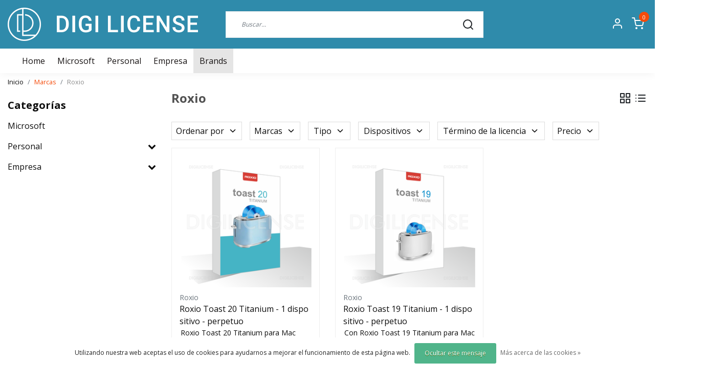

--- FILE ---
content_type: text/html;charset=utf-8
request_url: https://www.digilicense.com/es/brands/roxio/
body_size: 18424
content:
<!DOCTYPE html>
<html lang="es">
<head>
  <!--
    Dynamic Theme
    Theme by InStijl Media
    https://www.instijlmedia.nl
    
    If you are interested in our special offers or some customizaton, please contact us at support@instijlmedia.nl.
    -->
  <title>Roxio</title>
  <meta name="description" content="Roxio Si buscas un software multimedia para grabar CD o DVD, por ejemplo, encontrarás rápidamente Roxio. Roxio es conocido por sus amplias aplicaciones multim" />
  <meta name="keywords" content="Roxio" />
  <meta http-equiv="X-UA-Compatible" content="IE=Edge">
  <meta name="viewport" content="width=device-width">
  <meta name="apple-mobile-web-app-capable" content="yes">
  <meta name="apple-mobile-web-app-status-bar-style" content="black">
  <link rel="shortcut icon" href="https://cdn.webshopapp.com/shops/332813/themes/180001/v/1308755/assets/favicon.ico?20220706144447" type="image/x-icon" />
  <meta property="og:title" content="Roxio">
  <meta property="og:type" content="website">
  <meta property="og:description" content="Roxio Si buscas un software multimedia para grabar CD o DVD, por ejemplo, encontrarás rápidamente Roxio. Roxio es conocido por sus amplias aplicaciones multim">
  <meta property="og:site_name" content="">
  <meta property="og:url" content="https://www.digilicense.com/">
    <meta property="og:image" content="https://cdn.webshopapp.com/shops/332813/files/405593928/image.jpg">
  <meta property="og:image:width" content="200px" />
  <meta property="og:image:height" content="200px" />
  	<link rel="preconnect" href="//ajax.googleapis.com">
	<link rel="preconnect" href="//cdn.webshopapp.com/">
	<link rel="preconnect" href="//cdn.webshopapp.com/">	
	<link rel="preconnect" href="//fonts.googleapis.com">
	<link rel="preconnect" href="//fonts.gstatic.com" crossorigin>
  <link rel="dns-prefetch" href="//ajax.googleapis.com">
	<link rel="dns-prefetch" href="//cdn.webshopapp.com/">
	<link rel="dns-prefetch" href="//cdn.webshopapp.com/">	
	<link rel="dns-prefetch" href="//fonts.googleapis.com">
	<link rel="dns-prefetch" href="//fonts.gstatic.com" crossorigin>
  <!-- Theme fonts -->
  <link href="//fonts.googleapis.com/css?family=Open%20Sans:400,300,600,700" rel="preload" as="style">
    <link href="//fonts.googleapis.com/css?family=Open%20Sans:400,300,600,700" rel="stylesheet">
	<!-- Theme CSS -->
  <link rel="stylesheet" href="https://cdn.webshopapp.com/shops/332813/themes/180001/assets/css-bootstrap.css?20241127165339" />
  <link rel="stylesheet" href="https://cdn.webshopapp.com/shops/332813/themes/180001/assets/css-owl-carousel.css?20241127165339" />
    <link rel="stylesheet" href="https://cdn.webshopapp.com/shops/332813/themes/180001/assets/style.css?20241127165339" />
    <link rel="stylesheet" href="https://cdn.webshopapp.com/shops/332813/themes/180001/assets/settings.css?20241127165339" />
  <script src="https://cdn.webshopapp.com/shops/332813/themes/180001/assets/js-jquery.js?20241127165339"></script>
  <!-- Google Tag Manager -->
      <meta charset="utf-8"/>
<!-- [START] 'blocks/head.rain' -->
<!--

  (c) 2008-2026 Lightspeed Netherlands B.V.
  http://www.lightspeedhq.com
  Generated: 24-01-2026 @ 08:25:32

-->
<link rel="canonical" href="https://www.digilicense.com/es/brands/roxio/"/>
<link rel="alternate" href="https://www.digilicense.com/es/index.rss" type="application/rss+xml" title="Nuevos productos"/>
<link href="https://cdn.webshopapp.com/assets/cookielaw.css?2025-02-20" rel="stylesheet" type="text/css"/>
<meta name="robots" content="noodp,noydir"/>
<meta name="google-site-verification" content=""/>
<meta property="og:url" content="https://www.digilicense.com/es/brands/roxio/?source=facebook"/>
<meta property="og:site_name" content=""/>
<meta property="og:title" content="Roxio"/>
<meta property="og:description" content="Roxio Si buscas un software multimedia para grabar CD o DVD, por ejemplo, encontrarás rápidamente Roxio. Roxio es conocido por sus amplias aplicaciones multim"/>
<script>
window.dataLayer = window.dataLayer || [];
</script>
<script>
!function(e,t,a,n,g){e[n]=e[n]||[],e[n].push({"gtm.start":(new Date).getTime(),event:"gtm.js"});var m=t.getElementsByTagName(a)[0],r=t.createElement(a);r.async=!0,r.src="https://www.googletagmanager.com/gtm.js?id=GTM-PZKRQZV",m.parentNode.insertBefore(r,m)}(window,document,"script","dataLayer");
</script>
<script src="https://www.googletagmanager.com/gtag/js?id=G-5F8244CL6W"></script>
<script>
 window.dataLayer = window.dataLayer || [];
    function gtag(){dataLayer.push(arguments);}
    gtag('js', new Date());

    gtag('config', 'G-5F8244CL6W');
</script>
<script src="https://pricepercustomer.cmdcbv.app/public/js/pricePerCustomer-332813.js?v=0&a=pricepercustomer"></script>
<!--[if lt IE 9]>
<script src="https://cdn.webshopapp.com/assets/html5shiv.js?2025-02-20"></script>
<![endif]-->
<!-- [END] 'blocks/head.rain' -->
</head>
  
<body class="body osx webkit">
    <div id="wrapper" class="wrapper">
    <!-- Template -->
        
<header id="header" class="header-white nav-theme sticky-top">
    <div class="header-inner bg-header text-header">
    <div class="container-ism">
      <div class="row">
                <div class="col-6 col-lg-4 pr-0 order-xl-1">
          <div class="logo d-flex  justify-content-start align-items-center h-100">
            <a href="" title="" onclick="mobileNav($(this));return false;" id="resNavOpener" class="link link-menu text-center text-header mr-2 d-xl-none d-block" data-target="#overlayNavigation">
              <div class="menu-icon">
              <span class="fa fa-bars" data-feather="menu" aria-hidden="true"></span>
              </div>
            </a>
            <a href="https://www.digilicense.com/es/" title="">
              <img src="https://cdn.webshopapp.com/shops/332813/themes/180001/v/1308759/assets/img-logo.png?20220707101559" alt="" class="img-logo img-fluid">
            </a>
          </div>
        </div>
        <div class="col-1 col-lg-5 w-100 d-lg-block d-none justify-content-center align-self-center order-xl-2">
                    <div id="search">
            <form role="search" action="https://www.digilicense.com/es/search/" method="get" id="formSearch" class="d-md-block d-none position-relative"  data-search-type="desktop">
               <div class="search-theme white input-group-append btn-squared align-items-center">
                  <input type="search" class="form-control border-squared-right border-0 py-3 h-auto focus-0" autocomplete="off" placeholder="Buscar..." value="" name="q" id="search-input" data-device="desktop">
                  <a href="" class="btn btn-theme border-squared-left mb-0 p-0 px-3" type="submit" title="Zoeken" onclick="$('#formSearch').submit();">
                    <i class="fa fa-search" data-feather="search"></i>
                  </a>
               </div>
              <div class="autocomplete hide">
                                  <div class="search-title-box text-body all text-center py-2 px-3">
                    <span>Todas las categorías <i><em>(0)</em></i></span>
                 </div>
                <div class="products products-livesearch row px-3 mb-3 clearfix"></div>
                <div class="notfound hide p-3">No se encontraron productos...</div>
                <div class="more px-3 mb-3 clear">
                  <a class="btn btn-secondary btn-sm result-btn livesearch" href="https://www.digilicense.com/es/search/">
                    <span>Ver todos los resultados</span>
                  </a>
                </div>
              </div>
            </form>
          </div>
                            </div>
        <div class="col-6 col-lg-3 order-3">
          <div class="d-inline-block h-100 float-right">
                        <div class="header-search d-lg-none d-inline-block h-100">
              <button class="btn-search btn-nav border-0 p-0 m-0 h-100 bg-header text-header focus-0" onclick="mobileNav($(this));return false;" data-target="#overlaySearch">
                <i class="fa fa-lg fa-search" aria-hidden="true" data-feather="search"></i>
              </button>
            </div>
                        <div class="header-user header-languages d-none h-100">
              <div class="dropdown">
                <button class="btn-user btn-nav border-0 p-0 m-0 h-100 text-header focus-0" onclick="mobileNav($(this));return false;" data-target="#overlayUser">
                        							      						      							      						      							      						      							      						      							                  	<span class="flag flag-es"></span>
                  	      						      							      						      							      						                </button>
            	</div>
            </div>
                        <div class="header-user d-inline-block h-100">
              <button class="btn-user btn-nav border-0 p-0 m-0 h-100 text-header focus-0" onclick="mobileNav($(this));return false;" data-target="#overlayUser">
                <i class="fa fa-lg fa-user-o" aria-hidden="true" data-feather="user"></i>
              </button>
            </div>
                        <div class="header-cart d-inline-block h-100">
              <button class="btn-user btn-nav border-0 p-0 m-0 h-100 text-header focus-0 position-relative" onclick="mobileNav($(this));return false;" data-target="#overlayCart">
                <i class="fa fa-lg fa-shopping-cart" aria-hidden="true" data-feather="shopping-cart"></i>
                <span class="cart-count">0</span>
              </button>
            </div>
          </div>
        </div>

      </div>
    </div>
  </div>
            <nav id="megamenu" class="navbar navbar-expand-lg bg-navbar text-navbar py-0 d-xl-block d-none">
  <div class="container-ism">
    <div class="ism-mainnav">
      <ul class="nav mr-auto">
                <li class="nav-item item  categories">
          <a href="https://www.digilicense.com/es/" title="Home" class="nav-link">
            <span>Home</span>
          </a>
        </li>
                                  <li class="nav-item item  categories">
            <a href="https://www.digilicense.com/es/microsoft/" class="nav-link">Microsoft</a>
                    	</li>
                          <li class="nav-item item  categories">
            <a href="https://www.digilicense.com/es/personal/" class="nav-link">Personal</a>
                                    <div class="subnav ism-megamenu">
                            	                            <div class="container-ism d-flex position-relative">                                  <ul class="subnav-col list-unstyled m-0">
                                          <li class="subitem">
                        <a href="https://www.digilicense.com/es/personal/antivirus-y-seguridad/" title="Antivirus y seguridad">Antivirus y seguridad</a>
                                                <ul class="subsubnav list-unstyled p-0 m-0">
                                                     <li class="subsubitem active">
                    <a href="https://www.digilicense.com/es/personal/antivirus-y-seguridad/malwarebytes/" title="Malwarebytes">Malwarebytes</a></li>
                                                     <li class="subsubitem">
                    <a href="https://www.digilicense.com/es/personal/antivirus-y-seguridad/avast/" title="Avast">Avast</a></li>
                                                     <li class="subsubitem">
                    <a href="https://www.digilicense.com/es/personal/antivirus-y-seguridad/kaspersky/" title="Kaspersky">Kaspersky</a></li>
                                                     <li class="subsubitem">
                    <a href="https://www.digilicense.com/es/personal/antivirus-y-seguridad/mcafee/" title="McAfee">McAfee</a></li>
                                                     <li class="subsubitem">
                    <a href="https://www.digilicense.com/es/personal/antivirus-y-seguridad/norton/" title="Norton">Norton</a></li>
                                                     <li class="subsubitem">
                    <a href="https://www.digilicense.com/es/personal/antivirus-y-seguridad/bitdefender/" title="Bitdefender">Bitdefender</a></li>
                                                                              <li class="subsubitem">
                            <a href="https://www.digilicense.com/es/personal/antivirus-y-seguridad/" title="Antivirus y seguridad" class="btn-link">Ver todo</a>
                          </li>
                                                  </ul>
                                              </li>
                                          <li class="subitem">
                        <a href="https://www.digilicense.com/es/personal/multimedia/" title="Multimedia">Multimedia</a>
                                                <ul class="subsubnav list-unstyled p-0 m-0">
                                                     <li class="subsubitem active">
                    <a href="https://www.digilicense.com/es/personal/multimedia/abbyy/" title="ABBYY">ABBYY</a></li>
                                                     <li class="subsubitem">
                    <a href="https://www.digilicense.com/es/personal/multimedia/adobe/" title="Adobe">Adobe</a></li>
                                                     <li class="subsubitem">
                    <a href="https://www.digilicense.com/es/personal/multimedia/ashampoo/" title="Ashampoo">Ashampoo</a></li>
                                                     <li class="subsubitem">
                    <a href="https://www.digilicense.com/es/personal/multimedia/audials/" title="Audials">Audials</a></li>
                                                     <li class="subsubitem">
                    <a href="https://www.digilicense.com/es/personal/multimedia/corel/" title="Corel">Corel</a></li>
                                                     <li class="subsubitem">
                    <a href="https://www.digilicense.com/es/personal/multimedia/kofax/" title="Kofax">Kofax</a></li>
                                                                              <li class="subsubitem">
                            <a href="https://www.digilicense.com/es/personal/multimedia/" title="Multimedia" class="btn-link">Ver todo</a>
                          </li>
                                                  </ul>
                                              </li>
                                      </ul>
                                  <ul class="subnav-col list-unstyled m-0">
                                          <li class="subitem">
                        <a href="https://www.digilicense.com/es/personal/copia-de-seguridad/" title="Copia de seguridad ">Copia de seguridad </a>
                                                <ul class="subsubnav list-unstyled p-0 m-0">
                                                     <li class="subsubitem active">
                    <a href="https://www.digilicense.com/es/personal/copia-de-seguridad/acronis/" title="Acronis">Acronis</a></li>
                                                     <li class="subsubitem">
                    <a href="https://www.digilicense.com/es/personal/copia-de-seguridad/ashampoo/" title="Ashampoo">Ashampoo</a></li>
                                                     <li class="subsubitem">
                    <a href="https://www.digilicense.com/es/personal/copia-de-seguridad/avg/" title="AVG">AVG</a></li>
                                                                            </ul>
                                              </li>
                                          <li class="subitem">
                        <a href="https://www.digilicense.com/es/personal/sistemas-operativos/" title="Sistemas operativos">Sistemas operativos</a>
                                                <ul class="subsubnav list-unstyled p-0 m-0">
                                                     <li class="subsubitem active">
                    <a href="https://www.digilicense.com/es/personal/sistemas-operativos/microsoft-windows/" title="Microsoft Windows">Microsoft Windows</a></li>
                                                                            </ul>
                                              </li>
                                      </ul>
                                  <ul class="subnav-col list-unstyled m-0">
                                          <li class="subitem">
                        <a href="https://www.digilicense.com/es/personal/office/" title="Office">Office</a>
                                                <ul class="subsubnav list-unstyled p-0 m-0">
                                                     <li class="subsubitem active">
                    <a href="https://www.digilicense.com/es/personal/office/microsoft-office/" title="Microsoft Office">Microsoft Office</a></li>
                                                     <li class="subsubitem">
                    <a href="https://www.digilicense.com/es/personal/office/office-365/" title="Office 365">Office 365</a></li>
                                                     <li class="subsubitem">
                    <a href="https://www.digilicense.com/es/personal/office/mindmanager/" title="MindManager">MindManager</a></li>
                                                     <li class="subsubitem">
                    <a href="https://www.digilicense.com/es/personal/office/winzip/" title="WinZip">WinZip</a></li>
                                                                            </ul>
                                              </li>
                                          <li class="subitem">
                        <a href="https://www.digilicense.com/es/personal/antivirus-y-seguridad-12737617/" title="Antivirus y seguridad">Antivirus y seguridad</a>
                                                <ul class="subsubnav list-unstyled p-0 m-0">
                                                     <li class="subsubitem active">
                    <a href="https://www.digilicense.com/es/personal/antivirus-y-seguridad-12737617/eset/" title="ESET">ESET</a></li>
                                                     <li class="subsubitem">
                    <a href="https://www.digilicense.com/es/personal/antivirus-y-seguridad-12737617/acronis/" title="Acronis">Acronis</a></li>
                                                     <li class="subsubitem">
                    <a href="https://www.digilicense.com/es/personal/antivirus-y-seguridad-12737617/bitdefender/" title="Bitdefender">Bitdefender</a></li>
                                                     <li class="subsubitem">
                    <a href="https://www.digilicense.com/es/personal/antivirus-y-seguridad-12737617/f-secure/" title="F-Secure">F-Secure</a></li>
                                                     <li class="subsubitem">
                    <a href="https://www.digilicense.com/es/personal/antivirus-y-seguridad-12737617/mcafee/" title="McAfee">McAfee</a></li>
                                                     <li class="subsubitem">
                    <a href="https://www.digilicense.com/es/personal/antivirus-y-seguridad-12737617/nordvpn/" title="NordVPN">NordVPN</a></li>
                                                                              <li class="subsubitem">
                            <a href="https://www.digilicense.com/es/personal/antivirus-y-seguridad-12737617/" title="Antivirus y seguridad" class="btn-link">Ver todo</a>
                          </li>
                                                  </ul>
                                              </li>
                                      </ul>
                              	                <div class="menu-close">
                  <a href=" " title="" onclick="closeMenu();return false;">
                  	<i class="fa fa-close close" data-feather="x"></i>
                  </a>
                </div>
              	            	</div>            </div>
                    	</li>
                          <li class="nav-item item  categories">
            <a href="https://www.digilicense.com/es/empresa/" class="nav-link">Empresa</a>
                                    <div class="subnav ism-megamenu">
                            	                            <div class="container-ism d-flex position-relative">                                  <ul class="subnav-col list-unstyled m-0">
                                          <li class="subitem">
                        <a href="https://www.digilicense.com/es/empresa/office/" title="Office">Office</a>
                                                <ul class="subsubnav list-unstyled p-0 m-0">
                                                     <li class="subsubitem active">
                    <a href="https://www.digilicense.com/es/empresa/office/microsoft-office/" title="Microsoft Office">Microsoft Office</a></li>
                                                     <li class="subsubitem">
                    <a href="https://www.digilicense.com/es/empresa/office/microsoft-access/" title="Microsoft Access">Microsoft Access</a></li>
                                                     <li class="subsubitem">
                    <a href="https://www.digilicense.com/es/empresa/office/microsoft-excel/" title="Microsoft Excel">Microsoft Excel</a></li>
                                                     <li class="subsubitem">
                    <a href="https://www.digilicense.com/es/empresa/office/microsoft-outlook/" title="Microsoft Outlook">Microsoft Outlook</a></li>
                                                     <li class="subsubitem">
                    <a href="https://www.digilicense.com/es/empresa/office/microsoft-project/" title="Microsoft Project">Microsoft Project</a></li>
                                                     <li class="subsubitem">
                    <a href="https://www.digilicense.com/es/empresa/office/microsoft-visio/" title="Microsoft Visio">Microsoft Visio</a></li>
                                                                              <li class="subsubitem">
                            <a href="https://www.digilicense.com/es/empresa/office/" title="Office" class="btn-link">Ver todo</a>
                          </li>
                                                  </ul>
                                              </li>
                                          <li class="subitem">
                        <a href="https://www.digilicense.com/es/empresa/server/" title="Server">Server</a>
                                                <ul class="subsubnav list-unstyled p-0 m-0">
                                                     <li class="subsubitem active">
                    <a href="https://www.digilicense.com/es/empresa/server/windows-server/" title="Windows Server">Windows Server</a></li>
                                                     <li class="subsubitem">
                    <a href="https://www.digilicense.com/es/empresa/server/microsoft-exchange-server/" title="Microsoft Exchange Server">Microsoft Exchange Server</a></li>
                                                     <li class="subsubitem">
                    <a href="https://www.digilicense.com/es/empresa/server/microsoft-sql-server/" title="Microsoft SQL Server">Microsoft SQL Server</a></li>
                                                                            </ul>
                                              </li>
                                      </ul>
                                  <ul class="subnav-col list-unstyled m-0">
                                          <li class="subitem">
                        <a href="https://www.digilicense.com/es/empresa/development/" title="Development">Development</a>
                                                <ul class="subsubnav list-unstyled p-0 m-0">
                                                     <li class="subsubitem active">
                    <a href="https://www.digilicense.com/es/empresa/development/visual-studio/" title="Visual Studio">Visual Studio</a></li>
                                                                            </ul>
                                              </li>
                                          <li class="subitem">
                        <a href="https://www.digilicense.com/es/empresa/remote-desktop-services/" title="Remote Desktop Services">Remote Desktop Services</a>
                                                <ul class="subsubnav list-unstyled p-0 m-0">
                                                     <li class="subsubitem active">
                    <a href="https://www.digilicense.com/es/empresa/remote-desktop-services/user-cals/" title="User CALs">User CALs</a></li>
                                                     <li class="subsubitem">
                    <a href="https://www.digilicense.com/es/empresa/remote-desktop-services/device-cals/" title="Device CALs">Device CALs</a></li>
                                                                            </ul>
                                              </li>
                                      </ul>
                                  <ul class="subnav-col list-unstyled m-0">
                                          <li class="subitem">
                        <a href="https://www.digilicense.com/es/empresa/sistemas-operativos/" title="Sistemas operativos">Sistemas operativos</a>
                                                <ul class="subsubnav list-unstyled p-0 m-0">
                                                     <li class="subsubitem active">
                    <a href="https://www.digilicense.com/es/empresa/sistemas-operativos/microsoft-windows/" title="Microsoft Windows">Microsoft Windows</a></li>
                                                                            </ul>
                                              </li>
                                          <li class="subitem">
                        <a href="https://www.digilicense.com/es/empresa/multimedia/" title="Multimedia ">Multimedia </a>
                                                <ul class="subsubnav list-unstyled p-0 m-0">
                                                     <li class="subsubitem active">
                    <a href="https://www.digilicense.com/es/empresa/multimedia/abbyy/" title="ABBYY">ABBYY</a></li>
                                                                            </ul>
                                              </li>
                                      </ul>
                                  <ul class="subnav-col list-unstyled m-0">
                                          <li class="subitem">
                        <a href="https://www.digilicense.com/es/empresa/antivirus-y-seguridad/" title="Antivirus y seguridad">Antivirus y seguridad</a>
                                                <ul class="subsubnav list-unstyled p-0 m-0">
                                                     <li class="subsubitem active">
                    <a href="https://www.digilicense.com/es/empresa/antivirus-y-seguridad/bitdefender/" title="Bitdefender">Bitdefender</a></li>
                                                                            </ul>
                                              </li>
                                          <li class="subitem">
                        <a href="https://www.digilicense.com/es/empresa/windows/" title="Windows">Windows</a>
                                                <ul class="subsubnav list-unstyled p-0 m-0">
                                                     <li class="subsubitem active">
                    <a href="https://www.digilicense.com/es/empresa/windows/microsoft-windows/" title="Microsoft Windows">Microsoft Windows</a></li>
                                                                            </ul>
                                              </li>
                                      </ul>
                              	                <div class="menu-close">
                  <a href=" " title="" onclick="closeMenu();return false;">
                  	<i class="fa fa-close close" data-feather="x"></i>
                  </a>
                </div>
              	            	</div>            </div>
                    	</li>
                        <li class="nav-item item ">
          <a href="https://www.digilicense.com/es/blogs/blog/" title="Blog" class="nav-link">Blog</a>
          <div class="subnav ism-dropdown">
                        <ul class="subnav-col list-unstyled m-0">
              <li class="subitem">
                <a href="https://www.digilicense.com/es/blogs/blog/descubra-ashampoo-video-optimizer-pro-2/" title="¡Descubra Ashampoo Video Optimizer Pro 2!">¡Descubra Ashampoo Video Optimizer Pro 2!</a>
              </li>
            </ul>
                        <ul class="subnav-col list-unstyled m-0">
              <li class="subitem">
                <a href="https://www.digilicense.com/es/blogs/blog/ashampoo-3d-cad-architecture-11-vs-ashampoo-3d-cad/" title="Ashampoo 3D CAD Architecture 11 vs Ashampoo 3D CAD Professional 11">Ashampoo 3D CAD Architecture 11 vs Ashampoo 3D CAD Professional 11</a>
              </li>
            </ul>
                        <ul class="subnav-col list-unstyled m-0">
              <li class="subitem">
                <a href="https://www.digilicense.com/es/blogs/blog/proteccion-completa-para-usuarios-domesticos-con-e/" title="Protección completa para usuarios domésticos con ESET Home Security">Protección completa para usuarios domésticos con ESET Home Security</a>
              </li>
            </ul>
                        <ul class="subnav-col list-unstyled m-0">
              <li class="subitem">
                <a href="https://www.digilicense.com/es/blogs/blog/manten-tu-pc-rapida-y-segura-con-controladores-act/" title="Mantén tu PC rápida y segura con controladores actualizados">Mantén tu PC rápida y segura con controladores actualizados</a>
              </li>
            </ul>
                        <ul class="subnav-col list-unstyled m-0">
              <li class="subitem">
                <a href="https://www.digilicense.com/es/blogs/blog/coreldraw-2024/" title="CorelDRAW 2024">CorelDRAW 2024</a>
              </li>
            </ul>
                        </div>
        </li>
                        <li class="nav-item item  active">
          <a href="https://www.digilicense.com/es/brands/" title="Brands" class="nav-link">Brands</a>
        </li>
              </ul>
    </div>
  </div>
</nav>      </header>    	<div class="ism-messages">
      	    	</div>
          														<section class="main main-pages">
    	<div class="container-ism">  <nav class="d-inline-block" aria-label="breadcrumb">
    <ol class="breadcrumb bg-transparent d-flex px-0 py-2 mb-0">
      <li class="breadcrumb-item small"><a href="https://www.digilicense.com/es/" title="Inicio" class="text-body">Inicio</a></li>
            <li class="breadcrumb-item small"><a href="https://www.digilicense.com/es/brands/" title="Marcas" class="">Marcas</a></li>
            <li class="breadcrumb-item small active"><a href="https://www.digilicense.com/es/brands/roxio/" title="Roxio" class="text-theme">Roxio</a></li>
          </ol>
  </nav>
</div>  	<div class="container-ism">
    <div class="row">
            <div class="col-xl-3 col-12 d-xl-block d-none">
        <div id="sidebar" class="">
  <div class="sidebar-inner">
     
    <div class="widget widget-categories">
      <div class="title-box mt-3 h5 d-block overflow-hidden w-100">
        <div class="text-body text-decoration-none d-flex">
          <strong class="flex-grow-1 text-truncate">Categorías</strong>
        </div>
      </div>
      <div class="content-box">
        <ul id="sidecategories" class="categories nav flex-column overflow-hidden">
                                                  <li class="nav-item nav-category w-100">
            <div class="d-flex align-items-center">
              <a href="https://www.digilicense.com/es/microsoft/" title="" class="nav-link px-0 text-body flex-grow-1 w-100 text-truncate">
                <span class="text-body text-truncate">Microsoft</span>
              </a>
                          </div>
                      </li>
                                                            <li class="nav-item nav-category w-100">
            <div class="d-flex align-items-center">
              <a href="https://www.digilicense.com/es/personal/" title="" class="nav-link px-0 text-body flex-grow-1 w-100 text-truncate">
                <span class="text-body text-truncate">Personal</span>
              </a>
                            <div class="icon-down text-right">
                <a href="https://www.digilicense.com/es/personal/" title="" class="text-body collapsed" data-toggle="collapse" data-target="#category-11287807" aria-expanded="false" aria-controls="category-11287807"><i class="fa fa-chevron-down"></i></a>
              </div>
                          </div>
                        <div id="category-11287807" class="collapse multi-collapse" data-parent="#sidecategories">
              <ul class="nav flex-column overflow-hidden">
                                <li class="nav-item nav-category w-100">
                  <div class="d-flex align-items-center">
                    <a href="https://www.digilicense.com/es/personal/antivirus-y-seguridad/" title="Antivirus y seguridad" class="nav-link flex-grow-1 w-100 text-truncate">
                      <span class="text-body text-truncate">Antivirus y seguridad</span>
                    </a>
                                        <div class="icon-down text-right">
                      <a href="https://www.digilicense.com/es/personal/antivirus-y-seguridad/" title="Antivirus y seguridad" class="text-body collapsed" data-toggle="collapse" data-target="#subcategory-11287808" aria-expanded="false" aria-controls="subcategory-11287808"><i class="fa fa-chevron-down"></i></a>
                    </div>
                                      </div>
                                    <div id="subcategory-11287808" class="subsubcategory collapse multi-collapse" data-parent="#category-11287807">
                    <ul class="nav flex-column overflow-hidden">
                                            <li class="nav-item nav-category w-100">
                        <div class="d-flex align-items-center">
                          <a href="https://www.digilicense.com/es/personal/antivirus-y-seguridad/malwarebytes/" title="Malwarebytes" class="nav-link d-flex w-100 text-truncate">
                            <span class="text-muted flex-grow-1 text-truncate">Malwarebytes</span>
                          </a>
                                                  </div>
                                              </li>
                                            <li class="nav-item nav-category w-100">
                        <div class="d-flex align-items-center">
                          <a href="https://www.digilicense.com/es/personal/antivirus-y-seguridad/avast/" title="Avast" class="nav-link d-flex w-100 text-truncate">
                            <span class="text-muted flex-grow-1 text-truncate">Avast</span>
                          </a>
                                                  </div>
                                              </li>
                                            <li class="nav-item nav-category w-100">
                        <div class="d-flex align-items-center">
                          <a href="https://www.digilicense.com/es/personal/antivirus-y-seguridad/kaspersky/" title="Kaspersky" class="nav-link d-flex w-100 text-truncate">
                            <span class="text-muted flex-grow-1 text-truncate">Kaspersky</span>
                          </a>
                                                  </div>
                                              </li>
                                            <li class="nav-item nav-category w-100">
                        <div class="d-flex align-items-center">
                          <a href="https://www.digilicense.com/es/personal/antivirus-y-seguridad/mcafee/" title="McAfee" class="nav-link d-flex w-100 text-truncate">
                            <span class="text-muted flex-grow-1 text-truncate">McAfee</span>
                          </a>
                                                  </div>
                                              </li>
                                            <li class="nav-item nav-category w-100">
                        <div class="d-flex align-items-center">
                          <a href="https://www.digilicense.com/es/personal/antivirus-y-seguridad/norton/" title="Norton" class="nav-link d-flex w-100 text-truncate">
                            <span class="text-muted flex-grow-1 text-truncate">Norton</span>
                          </a>
                                                  </div>
                                              </li>
                                            <li class="nav-item nav-category w-100">
                        <div class="d-flex align-items-center">
                          <a href="https://www.digilicense.com/es/personal/antivirus-y-seguridad/bitdefender/" title="Bitdefender" class="nav-link d-flex w-100 text-truncate">
                            <span class="text-muted flex-grow-1 text-truncate">Bitdefender</span>
                          </a>
                                                  </div>
                                              </li>
                                            <li class="nav-item nav-category w-100">
                        <div class="d-flex align-items-center">
                          <a href="https://www.digilicense.com/es/personal/antivirus-y-seguridad/avg/" title="AVG" class="nav-link d-flex w-100 text-truncate">
                            <span class="text-muted flex-grow-1 text-truncate">AVG</span>
                          </a>
                                                  </div>
                                              </li>
                                            <li class="nav-item nav-category w-100">
                        <div class="d-flex align-items-center">
                          <a href="https://www.digilicense.com/es/personal/antivirus-y-seguridad/eset/" title="ESET" class="nav-link d-flex w-100 text-truncate">
                            <span class="text-muted flex-grow-1 text-truncate">ESET</span>
                          </a>
                                                  </div>
                                              </li>
                                            <li class="nav-item nav-category w-100">
                        <div class="d-flex align-items-center">
                          <a href="https://www.digilicense.com/es/personal/antivirus-y-seguridad/f-secure/" title="F-Secure" class="nav-link d-flex w-100 text-truncate">
                            <span class="text-muted flex-grow-1 text-truncate">F-Secure</span>
                          </a>
                                                  </div>
                                              </li>
                                            <li class="nav-item nav-category w-100">
                        <div class="d-flex align-items-center">
                          <a href="https://www.digilicense.com/es/personal/antivirus-y-seguridad/g-data/" title="G Data" class="nav-link d-flex w-100 text-truncate">
                            <span class="text-muted flex-grow-1 text-truncate">G Data</span>
                          </a>
                                                  </div>
                                              </li>
                                            <li class="nav-item nav-category w-100">
                        <div class="d-flex align-items-center">
                          <a href="https://www.digilicense.com/es/personal/antivirus-y-seguridad/panda-security/" title="Panda Security" class="nav-link d-flex w-100 text-truncate">
                            <span class="text-muted flex-grow-1 text-truncate">Panda Security</span>
                          </a>
                                                  </div>
                                              </li>
                                            <li class="nav-item nav-category w-100">
                        <div class="d-flex align-items-center">
                          <a href="https://www.digilicense.com/es/personal/antivirus-y-seguridad/trend-micro/" title="Trend Micro" class="nav-link d-flex w-100 text-truncate">
                            <span class="text-muted flex-grow-1 text-truncate">Trend Micro</span>
                          </a>
                                                  </div>
                                              </li>
                                            <li class="nav-item nav-category w-100">
                        <div class="d-flex align-items-center">
                          <a href="https://www.digilicense.com/es/personal/antivirus-y-seguridad/watchdog/" title="Watchdog" class="nav-link d-flex w-100 text-truncate">
                            <span class="text-muted flex-grow-1 text-truncate">Watchdog</span>
                          </a>
                                                  </div>
                                              </li>
                                            <li class="nav-item nav-category w-100">
                        <div class="d-flex align-items-center">
                          <a href="https://www.digilicense.com/es/personal/antivirus-y-seguridad/steganos/" title="Steganos" class="nav-link d-flex w-100 text-truncate">
                            <span class="text-muted flex-grow-1 text-truncate">Steganos</span>
                          </a>
                                                  </div>
                                              </li>
                                            <li class="nav-item nav-category w-100">
                        <div class="d-flex align-items-center">
                          <a href="https://www.digilicense.com/es/personal/antivirus-y-seguridad/ashampoo/" title="Ashampoo" class="nav-link d-flex w-100 text-truncate">
                            <span class="text-muted flex-grow-1 text-truncate">Ashampoo</span>
                          </a>
                                                  </div>
                                              </li>
                                            <li class="nav-item nav-category w-100">
                        <div class="d-flex align-items-center">
                          <a href="https://www.digilicense.com/es/personal/antivirus-y-seguridad/acronis/" title="Acronis" class="nav-link d-flex w-100 text-truncate">
                            <span class="text-muted flex-grow-1 text-truncate">Acronis</span>
                          </a>
                                                  </div>
                                              </li>
                                          </ul>
                  </div>
                                </li>
                                <li class="nav-item nav-category w-100">
                  <div class="d-flex align-items-center">
                    <a href="https://www.digilicense.com/es/personal/multimedia/" title="Multimedia" class="nav-link flex-grow-1 w-100 text-truncate">
                      <span class="text-body text-truncate">Multimedia</span>
                    </a>
                                        <div class="icon-down text-right">
                      <a href="https://www.digilicense.com/es/personal/multimedia/" title="Multimedia" class="text-body collapsed" data-toggle="collapse" data-target="#subcategory-11287810" aria-expanded="false" aria-controls="subcategory-11287810"><i class="fa fa-chevron-down"></i></a>
                    </div>
                                      </div>
                                    <div id="subcategory-11287810" class="subsubcategory collapse multi-collapse" data-parent="#category-11287807">
                    <ul class="nav flex-column overflow-hidden">
                                            <li class="nav-item nav-category w-100">
                        <div class="d-flex align-items-center">
                          <a href="https://www.digilicense.com/es/personal/multimedia/abbyy/" title="ABBYY" class="nav-link d-flex w-100 text-truncate">
                            <span class="text-muted flex-grow-1 text-truncate">ABBYY</span>
                          </a>
                                                  </div>
                                              </li>
                                            <li class="nav-item nav-category w-100">
                        <div class="d-flex align-items-center">
                          <a href="https://www.digilicense.com/es/personal/multimedia/adobe/" title="Adobe" class="nav-link d-flex w-100 text-truncate">
                            <span class="text-muted flex-grow-1 text-truncate">Adobe</span>
                          </a>
                                                  </div>
                                              </li>
                                            <li class="nav-item nav-category w-100">
                        <div class="d-flex align-items-center">
                          <a href="https://www.digilicense.com/es/personal/multimedia/ashampoo/" title="Ashampoo" class="nav-link d-flex w-100 text-truncate">
                            <span class="text-muted flex-grow-1 text-truncate">Ashampoo</span>
                          </a>
                                                  </div>
                                              </li>
                                            <li class="nav-item nav-category w-100">
                        <div class="d-flex align-items-center">
                          <a href="https://www.digilicense.com/es/personal/multimedia/audials/" title="Audials" class="nav-link d-flex w-100 text-truncate">
                            <span class="text-muted flex-grow-1 text-truncate">Audials</span>
                          </a>
                                                  </div>
                                              </li>
                                            <li class="nav-item nav-category w-100">
                        <div class="d-flex align-items-center">
                          <a href="https://www.digilicense.com/es/personal/multimedia/corel/" title="Corel" class="nav-link d-flex w-100 text-truncate">
                            <span class="text-muted flex-grow-1 text-truncate">Corel</span>
                          </a>
                                                  </div>
                                              </li>
                                            <li class="nav-item nav-category w-100">
                        <div class="d-flex align-items-center">
                          <a href="https://www.digilicense.com/es/personal/multimedia/kofax/" title="Kofax" class="nav-link d-flex w-100 text-truncate">
                            <span class="text-muted flex-grow-1 text-truncate">Kofax</span>
                          </a>
                                                  </div>
                                              </li>
                                            <li class="nav-item nav-category w-100">
                        <div class="d-flex align-items-center">
                          <a href="https://www.digilicense.com/es/personal/multimedia/nero/" title="Nero" class="nav-link d-flex w-100 text-truncate">
                            <span class="text-muted flex-grow-1 text-truncate">Nero</span>
                          </a>
                                                  </div>
                                              </li>
                                            <li class="nav-item nav-category w-100">
                        <div class="d-flex align-items-center">
                          <a href="https://www.digilicense.com/es/personal/multimedia/parallels/" title="Parallels" class="nav-link d-flex w-100 text-truncate">
                            <span class="text-muted flex-grow-1 text-truncate">Parallels</span>
                          </a>
                                                  </div>
                                              </li>
                                            <li class="nav-item nav-category w-100">
                        <div class="d-flex align-items-center">
                          <a href="https://www.digilicense.com/es/personal/multimedia/pinnacle/" title="Pinnacle" class="nav-link d-flex w-100 text-truncate">
                            <span class="text-muted flex-grow-1 text-truncate">Pinnacle</span>
                          </a>
                                                  </div>
                                              </li>
                                            <li class="nav-item nav-category w-100">
                        <div class="d-flex align-items-center">
                          <a href="https://www.digilicense.com/es/personal/multimedia/roxio/" title="Roxio" class="nav-link d-flex w-100 text-truncate">
                            <span class="text-muted flex-grow-1 text-truncate">Roxio</span>
                          </a>
                                                  </div>
                                              </li>
                                            <li class="nav-item nav-category w-100">
                        <div class="d-flex align-items-center">
                          <a href="https://www.digilicense.com/es/personal/multimedia/skylum/" title="Skylum" class="nav-link d-flex w-100 text-truncate">
                            <span class="text-muted flex-grow-1 text-truncate">Skylum</span>
                          </a>
                                                  </div>
                                              </li>
                                            <li class="nav-item nav-category w-100">
                        <div class="d-flex align-items-center">
                          <a href="https://www.digilicense.com/es/personal/multimedia/winzip/" title="WinZip" class="nav-link d-flex w-100 text-truncate">
                            <span class="text-muted flex-grow-1 text-truncate">WinZip</span>
                          </a>
                                                  </div>
                                              </li>
                                            <li class="nav-item nav-category w-100">
                        <div class="d-flex align-items-center">
                          <a href="https://www.digilicense.com/es/personal/multimedia/visual-studio/" title="Visual Studio" class="nav-link d-flex w-100 text-truncate">
                            <span class="text-muted flex-grow-1 text-truncate">Visual Studio</span>
                          </a>
                                                  </div>
                                              </li>
                                            <li class="nav-item nav-category w-100">
                        <div class="d-flex align-items-center">
                          <a href="https://www.digilicense.com/es/personal/multimedia/parellels/" title="Parellels" class="nav-link d-flex w-100 text-truncate">
                            <span class="text-muted flex-grow-1 text-truncate">Parellels</span>
                          </a>
                                                  </div>
                                              </li>
                                          </ul>
                  </div>
                                </li>
                                <li class="nav-item nav-category w-100">
                  <div class="d-flex align-items-center">
                    <a href="https://www.digilicense.com/es/personal/copia-de-seguridad/" title="Copia de seguridad " class="nav-link flex-grow-1 w-100 text-truncate">
                      <span class="text-body text-truncate">Copia de seguridad </span>
                    </a>
                                        <div class="icon-down text-right">
                      <a href="https://www.digilicense.com/es/personal/copia-de-seguridad/" title="Copia de seguridad " class="text-body collapsed" data-toggle="collapse" data-target="#subcategory-11287812" aria-expanded="false" aria-controls="subcategory-11287812"><i class="fa fa-chevron-down"></i></a>
                    </div>
                                      </div>
                                    <div id="subcategory-11287812" class="subsubcategory collapse multi-collapse" data-parent="#category-11287807">
                    <ul class="nav flex-column overflow-hidden">
                                            <li class="nav-item nav-category w-100">
                        <div class="d-flex align-items-center">
                          <a href="https://www.digilicense.com/es/personal/copia-de-seguridad/acronis/" title="Acronis" class="nav-link d-flex w-100 text-truncate">
                            <span class="text-muted flex-grow-1 text-truncate">Acronis</span>
                          </a>
                                                  </div>
                                              </li>
                                            <li class="nav-item nav-category w-100">
                        <div class="d-flex align-items-center">
                          <a href="https://www.digilicense.com/es/personal/copia-de-seguridad/ashampoo/" title="Ashampoo" class="nav-link d-flex w-100 text-truncate">
                            <span class="text-muted flex-grow-1 text-truncate">Ashampoo</span>
                          </a>
                                                  </div>
                                              </li>
                                            <li class="nav-item nav-category w-100">
                        <div class="d-flex align-items-center">
                          <a href="https://www.digilicense.com/es/personal/copia-de-seguridad/avg/" title="AVG" class="nav-link d-flex w-100 text-truncate">
                            <span class="text-muted flex-grow-1 text-truncate">AVG</span>
                          </a>
                                                  </div>
                                              </li>
                                          </ul>
                  </div>
                                </li>
                                <li class="nav-item nav-category w-100">
                  <div class="d-flex align-items-center">
                    <a href="https://www.digilicense.com/es/personal/sistemas-operativos/" title="Sistemas operativos" class="nav-link flex-grow-1 w-100 text-truncate">
                      <span class="text-body text-truncate">Sistemas operativos</span>
                    </a>
                                        <div class="icon-down text-right">
                      <a href="https://www.digilicense.com/es/personal/sistemas-operativos/" title="Sistemas operativos" class="text-body collapsed" data-toggle="collapse" data-target="#subcategory-11287821" aria-expanded="false" aria-controls="subcategory-11287821"><i class="fa fa-chevron-down"></i></a>
                    </div>
                                      </div>
                                    <div id="subcategory-11287821" class="subsubcategory collapse multi-collapse" data-parent="#category-11287807">
                    <ul class="nav flex-column overflow-hidden">
                                            <li class="nav-item nav-category w-100">
                        <div class="d-flex align-items-center">
                          <a href="https://www.digilicense.com/es/personal/sistemas-operativos/microsoft-windows/" title="Microsoft Windows" class="nav-link d-flex w-100 text-truncate">
                            <span class="text-muted flex-grow-1 text-truncate">Microsoft Windows</span>
                          </a>
                                                  </div>
                                              </li>
                                          </ul>
                  </div>
                                </li>
                                <li class="nav-item nav-category w-100">
                  <div class="d-flex align-items-center">
                    <a href="https://www.digilicense.com/es/personal/office/" title="Office" class="nav-link flex-grow-1 w-100 text-truncate">
                      <span class="text-body text-truncate">Office</span>
                    </a>
                                        <div class="icon-down text-right">
                      <a href="https://www.digilicense.com/es/personal/office/" title="Office" class="text-body collapsed" data-toggle="collapse" data-target="#subcategory-11287823" aria-expanded="false" aria-controls="subcategory-11287823"><i class="fa fa-chevron-down"></i></a>
                    </div>
                                      </div>
                                    <div id="subcategory-11287823" class="subsubcategory collapse multi-collapse" data-parent="#category-11287807">
                    <ul class="nav flex-column overflow-hidden">
                                            <li class="nav-item nav-category w-100">
                        <div class="d-flex align-items-center">
                          <a href="https://www.digilicense.com/es/personal/office/microsoft-office/" title="Microsoft Office" class="nav-link d-flex w-100 text-truncate">
                            <span class="text-muted flex-grow-1 text-truncate">Microsoft Office</span>
                          </a>
                                                  </div>
                                              </li>
                                            <li class="nav-item nav-category w-100">
                        <div class="d-flex align-items-center">
                          <a href="https://www.digilicense.com/es/personal/office/office-365/" title="Office 365" class="nav-link d-flex w-100 text-truncate">
                            <span class="text-muted flex-grow-1 text-truncate">Office 365</span>
                          </a>
                                                  </div>
                                              </li>
                                            <li class="nav-item nav-category w-100">
                        <div class="d-flex align-items-center">
                          <a href="https://www.digilicense.com/es/personal/office/mindmanager/" title="MindManager" class="nav-link d-flex w-100 text-truncate">
                            <span class="text-muted flex-grow-1 text-truncate">MindManager</span>
                          </a>
                                                  </div>
                                              </li>
                                            <li class="nav-item nav-category w-100">
                        <div class="d-flex align-items-center">
                          <a href="https://www.digilicense.com/es/personal/office/winzip/" title="WinZip" class="nav-link d-flex w-100 text-truncate">
                            <span class="text-muted flex-grow-1 text-truncate">WinZip</span>
                          </a>
                                                  </div>
                                              </li>
                                          </ul>
                  </div>
                                </li>
                                <li class="nav-item nav-category w-100">
                  <div class="d-flex align-items-center">
                    <a href="https://www.digilicense.com/es/personal/antivirus-y-seguridad-12737617/" title="Antivirus y seguridad" class="nav-link flex-grow-1 w-100 text-truncate">
                      <span class="text-body text-truncate">Antivirus y seguridad</span>
                    </a>
                                        <div class="icon-down text-right">
                      <a href="https://www.digilicense.com/es/personal/antivirus-y-seguridad-12737617/" title="Antivirus y seguridad" class="text-body collapsed" data-toggle="collapse" data-target="#subcategory-12737617" aria-expanded="false" aria-controls="subcategory-12737617"><i class="fa fa-chevron-down"></i></a>
                    </div>
                                      </div>
                                    <div id="subcategory-12737617" class="subsubcategory collapse multi-collapse" data-parent="#category-11287807">
                    <ul class="nav flex-column overflow-hidden">
                                            <li class="nav-item nav-category w-100">
                        <div class="d-flex align-items-center">
                          <a href="https://www.digilicense.com/es/personal/antivirus-y-seguridad-12737617/eset/" title="ESET" class="nav-link d-flex w-100 text-truncate">
                            <span class="text-muted flex-grow-1 text-truncate">ESET</span>
                          </a>
                                                  </div>
                                              </li>
                                            <li class="nav-item nav-category w-100">
                        <div class="d-flex align-items-center">
                          <a href="https://www.digilicense.com/es/personal/antivirus-y-seguridad-12737617/acronis/" title="Acronis" class="nav-link d-flex w-100 text-truncate">
                            <span class="text-muted flex-grow-1 text-truncate">Acronis</span>
                          </a>
                                                  </div>
                                              </li>
                                            <li class="nav-item nav-category w-100">
                        <div class="d-flex align-items-center">
                          <a href="https://www.digilicense.com/es/personal/antivirus-y-seguridad-12737617/bitdefender/" title="Bitdefender" class="nav-link d-flex w-100 text-truncate">
                            <span class="text-muted flex-grow-1 text-truncate">Bitdefender</span>
                          </a>
                                                  </div>
                                              </li>
                                            <li class="nav-item nav-category w-100">
                        <div class="d-flex align-items-center">
                          <a href="https://www.digilicense.com/es/personal/antivirus-y-seguridad-12737617/f-secure/" title="F-Secure" class="nav-link d-flex w-100 text-truncate">
                            <span class="text-muted flex-grow-1 text-truncate">F-Secure</span>
                          </a>
                                                  </div>
                                              </li>
                                            <li class="nav-item nav-category w-100">
                        <div class="d-flex align-items-center">
                          <a href="https://www.digilicense.com/es/personal/antivirus-y-seguridad-12737617/mcafee/" title="McAfee" class="nav-link d-flex w-100 text-truncate">
                            <span class="text-muted flex-grow-1 text-truncate">McAfee</span>
                          </a>
                                                  </div>
                                              </li>
                                            <li class="nav-item nav-category w-100">
                        <div class="d-flex align-items-center">
                          <a href="https://www.digilicense.com/es/personal/antivirus-y-seguridad-12737617/nordvpn/" title="NordVPN" class="nav-link d-flex w-100 text-truncate">
                            <span class="text-muted flex-grow-1 text-truncate">NordVPN</span>
                          </a>
                                                  </div>
                                              </li>
                                            <li class="nav-item nav-category w-100">
                        <div class="d-flex align-items-center">
                          <a href="https://www.digilicense.com/es/personal/antivirus-y-seguridad-12737617/norton/" title="Norton" class="nav-link d-flex w-100 text-truncate">
                            <span class="text-muted flex-grow-1 text-truncate">Norton</span>
                          </a>
                                                  </div>
                                              </li>
                                          </ul>
                  </div>
                                </li>
                              </ul>
            </div>
                      </li>
                                                            <li class="nav-item nav-category w-100">
            <div class="d-flex align-items-center">
              <a href="https://www.digilicense.com/es/empresa/" title="" class="nav-link px-0 text-body flex-grow-1 w-100 text-truncate">
                <span class="text-body text-truncate">Empresa</span>
              </a>
                            <div class="icon-down text-right">
                <a href="https://www.digilicense.com/es/empresa/" title="" class="text-body collapsed" data-toggle="collapse" data-target="#category-11287829" aria-expanded="false" aria-controls="category-11287829"><i class="fa fa-chevron-down"></i></a>
              </div>
                          </div>
                        <div id="category-11287829" class="collapse multi-collapse" data-parent="#sidecategories">
              <ul class="nav flex-column overflow-hidden">
                                <li class="nav-item nav-category w-100">
                  <div class="d-flex align-items-center">
                    <a href="https://www.digilicense.com/es/empresa/office/" title="Office" class="nav-link flex-grow-1 w-100 text-truncate">
                      <span class="text-body text-truncate">Office</span>
                    </a>
                                        <div class="icon-down text-right">
                      <a href="https://www.digilicense.com/es/empresa/office/" title="Office" class="text-body collapsed" data-toggle="collapse" data-target="#subcategory-11287830" aria-expanded="false" aria-controls="subcategory-11287830"><i class="fa fa-chevron-down"></i></a>
                    </div>
                                      </div>
                                    <div id="subcategory-11287830" class="subsubcategory collapse multi-collapse" data-parent="#category-11287829">
                    <ul class="nav flex-column overflow-hidden">
                                            <li class="nav-item nav-category w-100">
                        <div class="d-flex align-items-center">
                          <a href="https://www.digilicense.com/es/empresa/office/microsoft-office/" title="Microsoft Office" class="nav-link d-flex w-100 text-truncate">
                            <span class="text-muted flex-grow-1 text-truncate">Microsoft Office</span>
                          </a>
                                                  </div>
                                              </li>
                                            <li class="nav-item nav-category w-100">
                        <div class="d-flex align-items-center">
                          <a href="https://www.digilicense.com/es/empresa/office/microsoft-access/" title="Microsoft Access" class="nav-link d-flex w-100 text-truncate">
                            <span class="text-muted flex-grow-1 text-truncate">Microsoft Access</span>
                          </a>
                                                  </div>
                                              </li>
                                            <li class="nav-item nav-category w-100">
                        <div class="d-flex align-items-center">
                          <a href="https://www.digilicense.com/es/empresa/office/microsoft-excel/" title="Microsoft Excel" class="nav-link d-flex w-100 text-truncate">
                            <span class="text-muted flex-grow-1 text-truncate">Microsoft Excel</span>
                          </a>
                                                  </div>
                                              </li>
                                            <li class="nav-item nav-category w-100">
                        <div class="d-flex align-items-center">
                          <a href="https://www.digilicense.com/es/empresa/office/microsoft-outlook/" title="Microsoft Outlook" class="nav-link d-flex w-100 text-truncate">
                            <span class="text-muted flex-grow-1 text-truncate">Microsoft Outlook</span>
                          </a>
                                                  </div>
                                              </li>
                                            <li class="nav-item nav-category w-100">
                        <div class="d-flex align-items-center">
                          <a href="https://www.digilicense.com/es/empresa/office/microsoft-project/" title="Microsoft Project" class="nav-link d-flex w-100 text-truncate">
                            <span class="text-muted flex-grow-1 text-truncate">Microsoft Project</span>
                          </a>
                                                  </div>
                                              </li>
                                            <li class="nav-item nav-category w-100">
                        <div class="d-flex align-items-center">
                          <a href="https://www.digilicense.com/es/empresa/office/microsoft-visio/" title="Microsoft Visio" class="nav-link d-flex w-100 text-truncate">
                            <span class="text-muted flex-grow-1 text-truncate">Microsoft Visio</span>
                          </a>
                                                  </div>
                                              </li>
                                            <li class="nav-item nav-category w-100">
                        <div class="d-flex align-items-center">
                          <a href="https://www.digilicense.com/es/empresa/office/microsoft-word/" title="Microsoft Word" class="nav-link d-flex w-100 text-truncate">
                            <span class="text-muted flex-grow-1 text-truncate">Microsoft Word</span>
                          </a>
                                                  </div>
                                              </li>
                                            <li class="nav-item nav-category w-100">
                        <div class="d-flex align-items-center">
                          <a href="https://www.digilicense.com/es/empresa/office/microsoft-powerpoint/" title="Microsoft Powerpoint" class="nav-link d-flex w-100 text-truncate">
                            <span class="text-muted flex-grow-1 text-truncate">Microsoft Powerpoint</span>
                          </a>
                                                  </div>
                                              </li>
                                            <li class="nav-item nav-category w-100">
                        <div class="d-flex align-items-center">
                          <a href="https://www.digilicense.com/es/empresa/office/microsoft-publisher/" title="Microsoft Publisher" class="nav-link d-flex w-100 text-truncate">
                            <span class="text-muted flex-grow-1 text-truncate">Microsoft Publisher</span>
                          </a>
                                                  </div>
                                              </li>
                                            <li class="nav-item nav-category w-100">
                        <div class="d-flex align-items-center">
                          <a href="https://www.digilicense.com/es/empresa/office/office-365/" title="Office 365" class="nav-link d-flex w-100 text-truncate">
                            <span class="text-muted flex-grow-1 text-truncate">Office 365</span>
                          </a>
                                                  </div>
                                              </li>
                                            <li class="nav-item nav-category w-100">
                        <div class="d-flex align-items-center">
                          <a href="https://www.digilicense.com/es/empresa/office/microsoft/" title="Microsoft" class="nav-link d-flex w-100 text-truncate">
                            <span class="text-muted flex-grow-1 text-truncate">Microsoft</span>
                          </a>
                                                  </div>
                                              </li>
                                            <li class="nav-item nav-category w-100">
                        <div class="d-flex align-items-center">
                          <a href="https://www.digilicense.com/es/empresa/office/ashampoo/" title="Ashampoo" class="nav-link d-flex w-100 text-truncate">
                            <span class="text-muted flex-grow-1 text-truncate">Ashampoo</span>
                          </a>
                                                  </div>
                                              </li>
                                          </ul>
                  </div>
                                </li>
                                <li class="nav-item nav-category w-100">
                  <div class="d-flex align-items-center">
                    <a href="https://www.digilicense.com/es/empresa/server/" title="Server" class="nav-link flex-grow-1 w-100 text-truncate">
                      <span class="text-body text-truncate">Server</span>
                    </a>
                                        <div class="icon-down text-right">
                      <a href="https://www.digilicense.com/es/empresa/server/" title="Server" class="text-body collapsed" data-toggle="collapse" data-target="#subcategory-11287832" aria-expanded="false" aria-controls="subcategory-11287832"><i class="fa fa-chevron-down"></i></a>
                    </div>
                                      </div>
                                    <div id="subcategory-11287832" class="subsubcategory collapse multi-collapse" data-parent="#category-11287829">
                    <ul class="nav flex-column overflow-hidden">
                                            <li class="nav-item nav-category w-100">
                        <div class="d-flex align-items-center">
                          <a href="https://www.digilicense.com/es/empresa/server/windows-server/" title="Windows Server" class="nav-link d-flex w-100 text-truncate">
                            <span class="text-muted flex-grow-1 text-truncate">Windows Server</span>
                          </a>
                                                  </div>
                                              </li>
                                            <li class="nav-item nav-category w-100">
                        <div class="d-flex align-items-center">
                          <a href="https://www.digilicense.com/es/empresa/server/microsoft-exchange-server/" title="Microsoft Exchange Server" class="nav-link d-flex w-100 text-truncate">
                            <span class="text-muted flex-grow-1 text-truncate">Microsoft Exchange Server</span>
                          </a>
                                                  </div>
                                              </li>
                                            <li class="nav-item nav-category w-100">
                        <div class="d-flex align-items-center">
                          <a href="https://www.digilicense.com/es/empresa/server/microsoft-sql-server/" title="Microsoft SQL Server" class="nav-link d-flex w-100 text-truncate">
                            <span class="text-muted flex-grow-1 text-truncate">Microsoft SQL Server</span>
                          </a>
                                                  </div>
                                              </li>
                                          </ul>
                  </div>
                                </li>
                                <li class="nav-item nav-category w-100">
                  <div class="d-flex align-items-center">
                    <a href="https://www.digilicense.com/es/empresa/development/" title="Development" class="nav-link flex-grow-1 w-100 text-truncate">
                      <span class="text-body text-truncate">Development</span>
                    </a>
                                        <div class="icon-down text-right">
                      <a href="https://www.digilicense.com/es/empresa/development/" title="Development" class="text-body collapsed" data-toggle="collapse" data-target="#subcategory-11287835" aria-expanded="false" aria-controls="subcategory-11287835"><i class="fa fa-chevron-down"></i></a>
                    </div>
                                      </div>
                                    <div id="subcategory-11287835" class="subsubcategory collapse multi-collapse" data-parent="#category-11287829">
                    <ul class="nav flex-column overflow-hidden">
                                            <li class="nav-item nav-category w-100">
                        <div class="d-flex align-items-center">
                          <a href="https://www.digilicense.com/es/empresa/development/visual-studio/" title="Visual Studio" class="nav-link d-flex w-100 text-truncate">
                            <span class="text-muted flex-grow-1 text-truncate">Visual Studio</span>
                          </a>
                                                  </div>
                                              </li>
                                          </ul>
                  </div>
                                </li>
                                <li class="nav-item nav-category w-100">
                  <div class="d-flex align-items-center">
                    <a href="https://www.digilicense.com/es/empresa/remote-desktop-services/" title="Remote Desktop Services" class="nav-link flex-grow-1 w-100 text-truncate">
                      <span class="text-body text-truncate">Remote Desktop Services</span>
                    </a>
                                        <div class="icon-down text-right">
                      <a href="https://www.digilicense.com/es/empresa/remote-desktop-services/" title="Remote Desktop Services" class="text-body collapsed" data-toggle="collapse" data-target="#subcategory-11287837" aria-expanded="false" aria-controls="subcategory-11287837"><i class="fa fa-chevron-down"></i></a>
                    </div>
                                      </div>
                                    <div id="subcategory-11287837" class="subsubcategory collapse multi-collapse" data-parent="#category-11287829">
                    <ul class="nav flex-column overflow-hidden">
                                            <li class="nav-item nav-category w-100">
                        <div class="d-flex align-items-center">
                          <a href="https://www.digilicense.com/es/empresa/remote-desktop-services/user-cals/" title="User CALs" class="nav-link d-flex w-100 text-truncate">
                            <span class="text-muted flex-grow-1 text-truncate">User CALs</span>
                          </a>
                                                  </div>
                                              </li>
                                            <li class="nav-item nav-category w-100">
                        <div class="d-flex align-items-center">
                          <a href="https://www.digilicense.com/es/empresa/remote-desktop-services/device-cals/" title="Device CALs" class="nav-link d-flex w-100 text-truncate">
                            <span class="text-muted flex-grow-1 text-truncate">Device CALs</span>
                          </a>
                                                  </div>
                                              </li>
                                          </ul>
                  </div>
                                </li>
                                <li class="nav-item nav-category w-100">
                  <div class="d-flex align-items-center">
                    <a href="https://www.digilicense.com/es/empresa/sistemas-operativos/" title="Sistemas operativos" class="nav-link flex-grow-1 w-100 text-truncate">
                      <span class="text-body text-truncate">Sistemas operativos</span>
                    </a>
                                        <div class="icon-down text-right">
                      <a href="https://www.digilicense.com/es/empresa/sistemas-operativos/" title="Sistemas operativos" class="text-body collapsed" data-toggle="collapse" data-target="#subcategory-11479022" aria-expanded="false" aria-controls="subcategory-11479022"><i class="fa fa-chevron-down"></i></a>
                    </div>
                                      </div>
                                    <div id="subcategory-11479022" class="subsubcategory collapse multi-collapse" data-parent="#category-11287829">
                    <ul class="nav flex-column overflow-hidden">
                                            <li class="nav-item nav-category w-100">
                        <div class="d-flex align-items-center">
                          <a href="https://www.digilicense.com/es/empresa/sistemas-operativos/microsoft-windows/" title="Microsoft Windows" class="nav-link d-flex w-100 text-truncate">
                            <span class="text-muted flex-grow-1 text-truncate">Microsoft Windows</span>
                          </a>
                                                  </div>
                                              </li>
                                          </ul>
                  </div>
                                </li>
                                <li class="nav-item nav-category w-100">
                  <div class="d-flex align-items-center">
                    <a href="https://www.digilicense.com/es/empresa/multimedia/" title="Multimedia " class="nav-link flex-grow-1 w-100 text-truncate">
                      <span class="text-body text-truncate">Multimedia </span>
                    </a>
                                        <div class="icon-down text-right">
                      <a href="https://www.digilicense.com/es/empresa/multimedia/" title="Multimedia " class="text-body collapsed" data-toggle="collapse" data-target="#subcategory-12737658" aria-expanded="false" aria-controls="subcategory-12737658"><i class="fa fa-chevron-down"></i></a>
                    </div>
                                      </div>
                                    <div id="subcategory-12737658" class="subsubcategory collapse multi-collapse" data-parent="#category-11287829">
                    <ul class="nav flex-column overflow-hidden">
                                            <li class="nav-item nav-category w-100">
                        <div class="d-flex align-items-center">
                          <a href="https://www.digilicense.com/es/empresa/multimedia/abbyy/" title="ABBYY" class="nav-link d-flex w-100 text-truncate">
                            <span class="text-muted flex-grow-1 text-truncate">ABBYY</span>
                          </a>
                                                  </div>
                                              </li>
                                          </ul>
                  </div>
                                </li>
                                <li class="nav-item nav-category w-100">
                  <div class="d-flex align-items-center">
                    <a href="https://www.digilicense.com/es/empresa/antivirus-y-seguridad/" title="Antivirus y seguridad" class="nav-link flex-grow-1 w-100 text-truncate">
                      <span class="text-body text-truncate">Antivirus y seguridad</span>
                    </a>
                                        <div class="icon-down text-right">
                      <a href="https://www.digilicense.com/es/empresa/antivirus-y-seguridad/" title="Antivirus y seguridad" class="text-body collapsed" data-toggle="collapse" data-target="#subcategory-12788780" aria-expanded="false" aria-controls="subcategory-12788780"><i class="fa fa-chevron-down"></i></a>
                    </div>
                                      </div>
                                    <div id="subcategory-12788780" class="subsubcategory collapse multi-collapse" data-parent="#category-11287829">
                    <ul class="nav flex-column overflow-hidden">
                                            <li class="nav-item nav-category w-100">
                        <div class="d-flex align-items-center">
                          <a href="https://www.digilicense.com/es/empresa/antivirus-y-seguridad/bitdefender/" title="Bitdefender" class="nav-link d-flex w-100 text-truncate">
                            <span class="text-muted flex-grow-1 text-truncate">Bitdefender</span>
                          </a>
                                                  </div>
                                              </li>
                                          </ul>
                  </div>
                                </li>
                                <li class="nav-item nav-category w-100">
                  <div class="d-flex align-items-center">
                    <a href="https://www.digilicense.com/es/empresa/windows/" title="Windows" class="nav-link flex-grow-1 w-100 text-truncate">
                      <span class="text-body text-truncate">Windows</span>
                    </a>
                                        <div class="icon-down text-right">
                      <a href="https://www.digilicense.com/es/empresa/windows/" title="Windows" class="text-body collapsed" data-toggle="collapse" data-target="#subcategory-12788790" aria-expanded="false" aria-controls="subcategory-12788790"><i class="fa fa-chevron-down"></i></a>
                    </div>
                                      </div>
                                    <div id="subcategory-12788790" class="subsubcategory collapse multi-collapse" data-parent="#category-11287829">
                    <ul class="nav flex-column overflow-hidden">
                                            <li class="nav-item nav-category w-100">
                        <div class="d-flex align-items-center">
                          <a href="https://www.digilicense.com/es/empresa/windows/microsoft-windows/" title="Microsoft Windows" class="nav-link d-flex w-100 text-truncate">
                            <span class="text-muted flex-grow-1 text-truncate">Microsoft Windows</span>
                          </a>
                                                  </div>
                                              </li>
                                          </ul>
                  </div>
                                </li>
                              </ul>
            </div>
                      </li>
                            </ul>
      </div>
    </div>
      </div>
</div>      </div>
            <div class="col-xl-9 col-12">
        <div id="cheading">
          <div class="row align-items-center">
            <div class="col-10">
          		<h1 class="h4 headings-font mb-lg-3">Roxio</h1>
            </div>
            <div class="col-2 text-right">
            	<div class="mode mb-lg-3">
                <a href="https://www.digilicense.com/es/brands/roxio/" title="Tabla" class="btn btn-theme p-0 d-none d-md-inline-block d-lg-inline-block d-xl-inline-block"><i class="fa fa-th-large" data-feather="grid" aria-hidden="true"></i></a>
                <a href="https://www.digilicense.com/es/brands/roxio/?mode=list" title="Lista" class="btn btn-theme p-0 d-none d-md-inline-block d-lg-inline-block d-xl-inline-block"><i class="fa fa-list" data-feather="list" aria-hidden="true"></i></a>
              </div>
            </div>
          </div>
                             	</div>
          <form action="https://www.digilicense.com/es/brands/roxio/" method="get" id="sortForm" class=" mb-3">
            <div class="d-lg-flex align-items-center justify-content-between mb-lg-3">
                            <div class="show-filters ml-2 d-flex align-items-center justify-content-between w-100">
                              </div>
            </div>
            </form>
                        <div class="filters d-lg-flex justify-content-between">
              <div id="collectionFilters">
    <div class="widget widget-filters d-xl-none d-inline-block mb-3">
    <button type="button" class="btn btn-outline-theme btn-block align-middle border btn-squared d-flex align-items-center" onclick="mobileNav($(this));return false;"  data-target="#overlayFilter"><span class="mr-2">Filtros</span><i class="fa fa-lg fa-sliders"></i></button>
  </div>
      <form action="https://www.digilicense.com/es/brands/roxio/" method="get" id="filter_form" class="filter_form">
    <input type="hidden" name="mode" value="grid" id="filter_form_mode" />
  	<input type="hidden" name="limit" value="24" id="filter_form_limit" />
    <input type="hidden" value="1" id="totalpages" />
    <!-- Custom Filters -->
        <div class="collection-filters d-lg-flex align-items-center mb-lg-0 mb-3">
        <div class="filter custom-brands form-group d-inline-block mb-0">
          <a href="" title="" class="filter-title align-middle text-body text-truncate w-100 d-inline-flex justify-content-between align-items-center px-2">Ordenar por<i class="fa fa-chevron-down ml-2" height="18" width="18" data-feather="chevron-down"></i></a>
          <div class="filter-dropdown filter-content">
                    <div class="sidebar-box-value">
            <input id="filter_popular" type="radio" name="sort" value="popular" class="checkbox-custom" checked="checked" >
            <label for="filter_popular" class="checkbox-custom-label">Popularidad</label>
          </div>
                    <div class="sidebar-box-value">
            <input id="filter_newest" type="radio" name="sort" value="newest" class="checkbox-custom">
            <label for="filter_newest" class="checkbox-custom-label">Novedades</label>
          </div>
                    <div class="sidebar-box-value">
            <input id="filter_lowest" type="radio" name="sort" value="lowest" class="checkbox-custom">
            <label for="filter_lowest" class="checkbox-custom-label">Precio más bajo</label>
          </div>
                    <div class="sidebar-box-value">
            <input id="filter_highest" type="radio" name="sort" value="highest" class="checkbox-custom">
            <label for="filter_highest" class="checkbox-custom-label">Precio más alto</label>
          </div>
                    <div class="sidebar-box-value">
            <input id="filter_asc" type="radio" name="sort" value="asc" class="checkbox-custom">
            <label for="filter_asc" class="checkbox-custom-label">Alfabético ascendente</label>
          </div>
                    <div class="sidebar-box-value">
            <input id="filter_desc" type="radio" name="sort" value="desc" class="checkbox-custom">
            <label for="filter_desc" class="checkbox-custom-label">Alfabético descendente</label>
          </div>
                    </div>
        </div>
            <div class="filter custom-brands mr-lg-0 mr-3">
        <a href="" title="" class="filter-title align-middle text-body text-truncate w-100 d-inline-flex justify-content-between align-items-center px-2">Marcas<i class="fa fa-chevron-down ml-2" height="18" width="18" data-feather="chevron-down"></i></a>
        <div class="filter-dropdown filter-content">
                  <div class="sidebar-box-value">
              <input id="filter_0" type="radio" name="brand" value="0" class="checkbox-custom"  checked="checked" >
              <label for="filter_0" class="checkbox-custom-label">Todas las marcas</label>
          </div>
                    <div class="sidebar-box-value">
              <input id="filter_4499872" type="radio" name="brand" value="4499872" class="checkbox-custom" >
              <label for="filter_4499872" class="checkbox-custom-label">Roxio</label>
          </div>
                  </div>
      </div>
                  <div class="filter custom-filters mr-lg-0 mr-3">
        <a href="" title="" class="filter-title align-middle text-body text-truncate w-100 d-inline-flex justify-content-between align-items-center">Tipo<i class="fa fa-chevron-down ml-2" height="18" width="18" data-feather="chevron-down"></i></a>
        <div class="filter-dropdown filter-content">
                        <div class="sidebar-filter-item custom-control custom-checkbox sidebar-box-value px-2">
              <input id="filter_801619" type="checkbox" name="filter[]" value="801619" class="checkbox-custom" >
              <label for="filter_801619" class="checkbox-custom-label">Multimedia</label>
            </div>
                      </div>
        </div>
              <div class="filter custom-filters mr-lg-0 mr-3">
        <a href="" title="" class="filter-title align-middle text-body text-truncate w-100 d-inline-flex justify-content-between align-items-center">Dispositivos<i class="fa fa-chevron-down ml-2" height="18" width="18" data-feather="chevron-down"></i></a>
        <div class="filter-dropdown filter-content">
                        <div class="sidebar-filter-item custom-control custom-checkbox sidebar-box-value px-2">
              <input id="filter_823589" type="checkbox" name="filter[]" value="823589" class="checkbox-custom" >
              <label for="filter_823589" class="checkbox-custom-label">1 Dispositivo</label>
            </div>
                      </div>
        </div>
              <div class="filter custom-filters mr-lg-0 mr-3">
        <a href="" title="" class="filter-title align-middle text-body text-truncate w-100 d-inline-flex justify-content-between align-items-center">Término de la licencia<i class="fa fa-chevron-down ml-2" height="18" width="18" data-feather="chevron-down"></i></a>
        <div class="filter-dropdown filter-content">
                        <div class="sidebar-filter-item custom-control custom-checkbox sidebar-box-value px-2">
              <input id="filter_823591" type="checkbox" name="filter[]" value="823591" class="checkbox-custom" >
              <label for="filter_823591" class="checkbox-custom-label">eterno</label>
            </div>
                      </div>
        </div>
              <div class="filter custom-brands custom-price mr-lg-0 mr-3">
        <a href="" title="" class="filter-title align-middle text-body text-truncate w-100 d-inline-flex justify-content-between align-items-center px-2">Precio<i class="fa fa-chevron-down ml-2" height="18" width="18" data-feather="chevron-down"></i></a>
          <div class="filter-dropdown filter-content">
            <div class="col bg-white mt-3">
              <div class="prices widget">
                <div class="title-box font-weight-bold">
                    <strong>Precio</strong>
                </div>
                <div class="filter-price">
                  <div class="filter-price-slider">
                      <div id="collection-filter-price" class=""></div>
                  </div>
                  <div class="filter-range">
                      <div class="min">
                        <label for="min" class="hidden">De</label>
                        <input type="text" id="min" name="min" value="0">
                      </div>
                      <div class="max">
                        <label for="max">To</label>
                        <input type="text" id="max" name="max" value="80" data-max="80" required>
                      </div>
                  </div>
                </div>
              </div>
            </div>
        </div>
      </div>
    	</div>
    		</form>
  </div>        			        		</div>
                      <div class="clearfix"></div>
                	<form action="https://www.digilicense.com/es/brands/roxio/" method="get" id="modeForm">
                    </form>
                <div class="clearfix"></div>
        
      <div id="products" class="products-feed">
                        <div class="products grid" data-scroll-in-stijl='{"baseUrl":"https:\/\/www.digilicense.com\/es\/brands\/roxio\/","extendUrl":"?","startPage":1,"page":1,"pages":1,"isLoading":false}'>
                      <div class="row" data-scroll-in-stijl-page='https://www.digilicense.com/es/brands/roxio/'>
                                            <div class="productborder 0 col-xl-4 col-lg-4 col-md-4 col-6 mb-4  with-border mb-4">
  <div class="product product-135830748 bg-white h-100 pb-xl-3 btn-squared out-of-stock" data-ajax="https://www.digilicense.com/es/roxio-toast-20-titanium-98750585.ajax" data-id="135830748" data-collection-url="https://www.digilicense.com/es/brands/roxio/">
    <div class="product-image position-relative">
      <a href="https://www.digilicense.com/es/roxio-toast-20-titanium-98750585.html" title="Roxio Toast 20 Titanium - 1 dispositivo -  perpetuo">
        <figure class="product-image1 mb-0">
                      <img src="//placehold.jp/288x288.png?text=" class="img-fluid d-block btn-squared border-squared-bottom lazy" data-src="https://cdn.webshopapp.com/shops/332813/files/405819762/288x288x2/roxio-roxio-toast-20-titanium-1-dispositivo-perpet.webp" data-sizes="288x288x2" alt="Roxio Toast 20 Titanium - 1 dispositivo -  perpetuo" width="288" height="288">
                  </figure>
                      </a>
          </div>
    <div class="product-details">
      <div class="product-title p-0 pt-2">
        <span class="card-text text-truncate d-block text-muted mb-0">Roxio</span>
        <a href="https://www.digilicense.com/es/roxio-toast-20-titanium-98750585.html" title="Roxio Toast 20 Titanium - 1 dispositivo -  perpetuo" class="title text-body">Roxio Toast 20 Titanium - 1 dispositivo -  perpetuo</a>
      </div>

            
            <div class="usp-list">
        <p class="text mb-0">Roxio Toast 20 Titanium para Mac facilita la grabación de CD y DVD en su dispositivo Mac. Roxio Toast 20 Titanium funcio...</p>
      </div>
                  	<div class="productPrice"><div class="product-price">
  <div class="d-block">
        <strong class="price-new d-inline-block">€79,95</strong>
    IVA incl.      </div>
</div>
<div class="product-shipping-cost text-muted">
	  <small class="unit-cost collection">
      </small>
    </div></div>                  
              </div>
  </div>
</div>                                            <div class="productborder 0 col-xl-4 col-lg-4 col-md-4 col-6 mb-4  with-border mb-4">
  <div class="product product-135830203 bg-white h-100 pb-xl-3 btn-squared out-of-stock" data-ajax="https://www.digilicense.com/es/roxio-toast-19-titanium-98750331.ajax" data-id="135830203" data-collection-url="https://www.digilicense.com/es/brands/roxio/">
    <div class="product-image position-relative">
      <a href="https://www.digilicense.com/es/roxio-toast-19-titanium-98750331.html" title="Roxio Toast 19 Titanium - 1 dispositivo -  perpetuo">
        <figure class="product-image1 mb-0">
                      <img src="//placehold.jp/288x288.png?text=" class="img-fluid d-block btn-squared border-squared-bottom lazy" data-src="https://cdn.webshopapp.com/shops/332813/files/405819202/288x288x2/roxio-roxio-toast-19-titanium-1-dispositivo-perpet.webp" data-sizes="288x288x2" alt="Roxio Toast 19 Titanium - 1 dispositivo -  perpetuo" width="288" height="288">
                  </figure>
                      </a>
          </div>
    <div class="product-details">
      <div class="product-title p-0 pt-2">
        <span class="card-text text-truncate d-block text-muted mb-0">Roxio</span>
        <a href="https://www.digilicense.com/es/roxio-toast-19-titanium-98750331.html" title="Roxio Toast 19 Titanium - 1 dispositivo -  perpetuo" class="title text-body">Roxio Toast 19 Titanium - 1 dispositivo -  perpetuo</a>
      </div>

            
            <div class="usp-list">
        <p class="text mb-0">Con Roxio Toast 19 Titanium para Mac puede grabar CD y DVD en su dispositivo Mac fácilment. Roxio Toast 19 Titanium func...</p>
      </div>
                  	<div class="productPrice"><div class="product-price">
  <div class="d-block">
        <strong class="price-new d-inline-block">€53,95</strong>
    IVA incl.      </div>
</div>
<div class="product-shipping-cost text-muted">
	  <small class="unit-cost collection">
      </small>
    </div></div>                  
              </div>
  </div>
</div>                        </div>
                  </div>
                      </div>

      
                <div id="collection-content" class="bg-white py-3">
          <div class="row">
            <div class="col-12"><h2>Roxio</h2>
<p>Si buscas un software multimedia para grabar CD o DVD, por ejemplo, encontrarás rápidamente Roxio. Roxio es conocido por sus amplias aplicaciones multimedia de vídeo, fotos, datos y audio. Digi License suministra varios productos de la serie Roxio Toast Titanium. Roxio Toast 19 Titanium para Mac facilita la grabación de DVD y CD en su dispositivo. Estos pueden volver a codificarse fácilmente. También es posible grabar, convertir y copiar de nuevo estos CD y DVD. Digi License también ofrece Roxio Toast 20 Titanium para Mac. De hecho, este producto ofrece todas las funcionalidades que también ofrece su predecesor. Sin embargo, esta versión también incluye funciones relacionadas con el diseño de plantillas, la conversión de archivos y la edición de etiquetas de audio. </p></div>
          </div>
        </div>
              </div>
    </div>
  </div><!-- container -->  </section>              <footer id="footer">
  <div class="container-ism pt-md-5 pt-3">
    <div class="row">
            <div class="col-12 col-md-6 col-lg-3">
        <div class="title-box h5 text-footer mb-2">
                    <strong>Atención al cliente</strong>
                            </div>     
        <div id="servicelinks" class="content-box show">
          <ul class="list-unstyled text-small">
                        <li><a class="text-footer" href="https://www.digilicense.com/es/service/" title="Servicio al Cliente">Servicio al Cliente</a></li>
                        <li><a class="text-footer" href="https://www.digilicense.com/es/service/about/" title="Acerca de Digi License">Acerca de Digi License</a></li>
                        <li><a class="text-footer" href="https://www.digilicense.com/es/service/general-terms-conditions/" title="Términos y condiciones">Términos y condiciones</a></li>
                        <li><a class="text-footer" href="https://www.digilicense.com/es/service/privacy-policy/" title="Política de privacidad">Política de privacidad</a></li>
                        <li><a class="text-footer" href="https://www.digilicense.com/es/service/shipping-returns/" title="Envíos y devoluciones">Envíos y devoluciones</a></li>
                      </ul>
      	</div>
      </div>
       <div class="col-12 col-md-6 col-lg-3">
				<div class="title-box h5 text-footer mb-2">
                     <strong>Mi cuenta</strong>
                            </div>       
        <div id="myacc" class="content-box show">
          <ul class="list-unstyled text-small">
                        <li><a class="text-footer" href="https://www.digilicense.com/es/account/login/" title="Iniciar sesión">Iniciar sesión</a></li>
                        <li><a class="text-footer" href="https://www.digilicense.com/es/account/orders/" title="Mis pedidos">Mis pedidos</a></li>
            <li><a class="text-footer" href="https://www.digilicense.com/es/account/wishlist/" title="Mi lista de deseos">Mi lista de deseos</a></li>
            <li><a class="text-footer" href="https://www.digilicense.com/es/compare/" title="Comparar productos">Comparar productos</a></li>
          </ul>
      	</div>
               </div>
      
      <div class="col-12 col-md-6 col-lg-3">
        <div class="block-box mb-4">
        <div class="title-box h5 text-footer mb-2">
                     <strong>Blog</strong>
                            </div>  
      </div>
    </div>
      
      <div class="col-12 col-md-6 col-lg-3">
        <div class="block-box mb-4">
          <div class="title-box h5 text-footer mb-2">
                         <strong>Detalles de contacto</strong>
                                  </div>          
          <div id="contacts" class="content-box show mb-3">
            <div class="contact-info"> 
              <div class="content-box">  
                <span class="text-footer"></span>
                <ul class="list-unstyled text-footer">
                  <li class="d-flex align-items-top align-middle"><svg class="fa fa-lg fa-phone mr-1" data-feather="phone" height="24"></svg><span>+31 24 202 21 03</span></li>                  <li class="d-flex align-items-top align-middle"><svg class="fa fa-lg fa-envelope mr-1" data-feather="mail" height="24"></svg><span><a href="/cdn-cgi/l/email-protection" class="__cf_email__" data-cfemail="9af3f4fcf5dafef3fdf3f6f3f9fff4e9ffb4f9f5f7">[email&#160;protected]</a></span></li>                  <li class="d-flex align-items-top align-middle"><svg class="fa fa-lg fa-map-marker mr-1" data-feather="map-pin" height="24"></svg><span>Van Welderenstraat 134 <br />6511 MV, Nijmegen</span></li>                </ul>
                <ul class="list-unstyled text-footer">
                	                	                	              	</ul>
              </div>
            </div>
                                                                      </div>
        </div>
      </div>
    </div>
  </div>
</footer>
<div class="container-ism">
  <div class="row justify-content-between align-items-center">
    <div class="copyright col-lg-5 col-12 py-2">
      <span class="small">© Copyright 2026 -  | Realisatie<a href="https://www.instijlmedia.nl" target="_blank" title="InStijl Media" class="text-copy"> InStijl Media</a></span>
      <span class="small"><br />
              	<a href="https://www.digilicense.com/es/service/general-terms-conditions/"  class="text-muted" title="Términos y condiciones">Términos y condiciones</a>
              	| <a href="https://www.digilicense.com/es/service/privacy-policy/"  class="text-muted" title="Política de privacidad">Política de privacidad</a>
       | 
      <a href="https://www.digilicense.com/es/index.rss" target="_blank" title="RSS " class="text-muted">RSS Feed</a>      </span>
    </div>
    <div class="Payments col-lg-7 col-12 text-lg-right py-xl-0 py-2">
      <div class="paymentMethods paymentMethods-originals">
                <img src="https://cdn.webshopapp.com/assets/icon-payment-ideal.png?2025-02-20" title="iDEAL" alt="iDEAL" />
                <img src="https://cdn.webshopapp.com/assets/icon-payment-paypal.png?2025-02-20" title="PayPal" alt="PayPal" />
                <img src="https://cdn.webshopapp.com/assets/icon-payment-mistercash.png?2025-02-20" title="Bancontact" alt="Bancontact" />
                <img src="https://cdn.webshopapp.com/assets/icon-payment-directebanking.png?2025-02-20" title="SOFORT Banking" alt="SOFORT Banking" />
                <img src="https://cdn.webshopapp.com/assets/icon-payment-belfius.png?2025-02-20" title="Belfius" alt="Belfius" />
                <img src="https://cdn.webshopapp.com/assets/icon-payment-kbc.png?2025-02-20" title="KBC" alt="KBC" />
                <img src="https://cdn.webshopapp.com/assets/icon-payment-eps.png?2025-02-20" title="EPS" alt="EPS" />
                <img src="https://cdn.webshopapp.com/assets/icon-payment-banktransfer.png?2025-02-20" title="Bank transfer" alt="Bank transfer" />
                <img src="https://cdn.webshopapp.com/assets/icon-payment-giropay.png?2025-02-20" title="Giropay" alt="Giropay" />
                <img src="https://cdn.webshopapp.com/assets/icon-payment-mastercard.png?2025-02-20" title="MasterCard" alt="MasterCard" />
                <img src="https://cdn.webshopapp.com/assets/icon-payment-visa.png?2025-02-20" title="Visa" alt="Visa" />
                <img src="https://cdn.webshopapp.com/assets/icon-payment-americanexpress.png?2025-02-20" title="American Express" alt="American Express" />
                <img src="https://cdn.webshopapp.com/assets/icon-payment-visaelectron.png?2025-02-20" title="Visa Electron" alt="Visa Electron" />
                <img src="https://cdn.webshopapp.com/assets/icon-payment-maestro.png?2025-02-20" title="Maestro" alt="Maestro" />
                <img src="https://cdn.webshopapp.com/assets/icon-payment-cartesbancaires.png?2025-02-20" title="Cartes Bancaires" alt="Cartes Bancaires" />
        				        
      </div>
    </div>
  </div>
</div>        <!-- END Template -->
  </div>
          <!-- Theme Navs -->
      	<div id="overlayUser" class="overlay" onclick="mobileNav($(this));return false;" data-target="#overlayUser">
  <div class="overlay-content">
		<div class="overlay-header bg-white text-body font-weight-bold border-bottom">
      <h5 class="overlay-title">Mi cuenta</h5>
     <button type="button" class="close" onclick="mobileNav($(this));return false;" data-target="#overlayUser">
        <span class="fa fa-times" data-feather="x" aria-hidden="true"></span>
      </button>
    </div>
    <div class="overlay-body">
        <div class="container-ism text-left py-4">
            <div class="row">
                <div class="col-12">
                                        You are not logged in. Log in to make use of all the benefits. Or create an account now.
                                    </div>
            </div>
            <div class="row">
                <div class="col-12">
                                      	<form method="post" id="ism-loginForm" action="https://www.digilicense.com/es/account/loginPost/?return=https%3A%2F%2Fwww.digilicense.com%2Fes%2Fbrands%2Froxio%2F">
                      <input type="hidden" name="key" value="625699c35354f72cee23f8b5cea55b2c" />
                      <input type="hidden" name="type" value="login" />
                      <div class="form-group">
                         <label for="ismLoginEmail" class="small">Dirección de correo electrónico</label>
                         <input type="email" name="email" class="form-control" id="ismLoginEmail" placeholder="Nombre" autocomplete='email' required>
                      </div>
                      <div class="form-group mb-0">
                         <label for="ismLoginPassword" class="small">Contraseña</label>
                         <input type="password" name="password" class="form-control" id="ismLoginPassword" placeholder="Contraseña" autocomplete='current-password' required>
                      </div>
                      <div class="d-block align-items-center w-100 mt-3">
                        <button type="submit" class="btn btn-theme d-block w-100 btn-filled btn-squared mb-2"><i class="fa fa-user-circle-o pr-2" aria-hidden="true"></i>Sign in</button>
                      <a href="https://www.digilicense.com/es/account/register/" class="btn btn-secondary d-block btn-filled btn-squared"><i class="fa fa-plus pr-2" aria-hidden="true"></i>Registrarse</a>
                        <a class="link text-muted text-right" href="https://www.digilicense.com/es/account/password/"><small>¿Ha olvidado su contraseña?</small></a>
                      </div>
                  </form>
                                    </div>
            </div>
        </div>
		</div>
        <div class="overlay-header bg-light text-body mb-2">
      <div class="row">
        <div class=" col-12"><h5 class="overlay-title">Idioma</h5></div>
      </div>
    </div>
    <div class="overlay-body">
      <div class="container">
        <div class="row">
                    <div class="languages col-12">
            
                                                        

<a href="https://www.digilicense.com/nl/go/brand/4499872" title="Nederlands" lang="nl" class="text-dark text-underline-0">
  <div class="row row-hover py-2">
      <div class="col-12 d-flex align-items-center">
        <span class="flag flag-nl"></span>
        <span class="ml-2">Nederlands</span>
      </div>
  </div>
</a>
<a href="https://www.digilicense.com/de/go/brand/4499872" title="Deutsch" lang="de" class="text-dark text-underline-0">
  <div class="row row-hover py-2">
      <div class="col-12 d-flex align-items-center">
        <span class="flag flag-de"></span>
        <span class="ml-2">Deutsch</span>
      </div>
  </div>
</a>
<a href="https://www.digilicense.com/en/go/brand/4499872" title="English" lang="en" class="text-dark text-underline-0">
  <div class="row row-hover py-2">
      <div class="col-12 d-flex align-items-center">
        <span class="flag flag-en"></span>
        <span class="ml-2">English</span>
      </div>
  </div>
</a>
<a href="https://www.digilicense.com/fr/go/brand/4499872" title="Français" lang="fr" class="text-dark text-underline-0">
  <div class="row row-hover py-2">
      <div class="col-12 d-flex align-items-center">
        <span class="flag flag-fr"></span>
        <span class="ml-2">Français</span>
      </div>
  </div>
</a>
<a href="https://www.digilicense.com/es/go/brand/4499872" title="Español" lang="es" class="text-dark text-underline-0">
  <div class="row row-hover py-2">
      <div class="col-12 d-flex align-items-center">
        <span class="flag flag-es"></span>
        <span class="ml-2">Español</span>
      </div>
  </div>
</a>
<a href="https://www.digilicense.com/it/go/brand/4499872" title="Italiano" lang="it" class="text-dark text-underline-0">
  <div class="row row-hover py-2">
      <div class="col-12 d-flex align-items-center">
        <span class="flag flag-it"></span>
        <span class="ml-2">Italiano</span>
      </div>
  </div>
</a>
<a href="https://www.digilicense.com/pt/go/brand/4499872" title="Português" lang="pt" class="text-dark text-underline-0">
  <div class="row row-hover py-2">
      <div class="col-12 d-flex align-items-center">
        <span class="flag flag-pt"></span>
        <span class="ml-2">Português</span>
      </div>
  </div>
</a>
          </div>
                          	</div>
      </div>
    </div>
      </div>
</div>    	<div id="overlayCart" class="overlay" onclick="mobileNav($(this));return false;" data-target="#overlayCart">
  <div class="overlay-content">
		<div class="overlay-header bg-white text-body font-weight-bold border-bottom">
      <h5 class="overlay-title">Cesta</h5>
      <button type="button" class="close" onclick="mobileNav($(this));return false;" data-target="#overlayCart">
        <span class="fa fa-times" data-feather="x" aria-hidden="true"></span>
      </button>
    </div>
    <div class="overlay-body">
    	<div class="container-ism cart-products">
                <div class="row text-center py-4">
          <div class="col">
            Tu carro esta vacío
          </div>
        </div>
              </div>
  	</div>
    <div class="overlay-footer-total d-flex align-items-center">
      <div class="container text-center">
      	<div class="row">
        	<div class="col-12">
          	<div id="modal-header" class="modal-header">
            	<h5 class="modal-title" id="modalCart">Total</h5>
              <div class="total float-right"><span>€0,00</span></div>
            </div>
          </div>
        </div>
      </div>
    </div> 
    <div class="overlay-footer-order bg-white d-flex align-items-center">
      <div class="container text-center">
        <div class="row">
          <div class="col-12">
                        <a href="https://www.digilicense.com/es/cart/" class="btn btn-secondary d-md-inline-block d-block btn-filled btn-squared mb-2">
              <i class="fa fa-pencil pr-2" aria-hidden="true"></i>Editar
            </a>
            <a href="https://www.digilicense.com/es/checkout/" class="btn btn-theme d-md-inline-block d-block btn-filled btn-squared mb-2">
              <i class="fa fa-check pr-2" aria-hidden="true"></i>Pasar por caja
            </a>
                      </div>
        </div>
      </div>
    </div> 
  </div>
</div>    	<div id="overlayNavigation" class="overlay" onclick="mobileNav($(this));return false;" data-target="#overlayNavigation">
  <div id="resMenu" class="overlay-content">
		<div class="overlay-header bg-white text-body font-weight-bold border-bottom">
      <h5 class="overlay-title">Menú</h5>
      <button type="button" class="close" onclick="mobileNav($(this));return false;" data-target="#overlayNavigation">
         <span class="fa fa-times" data-feather="x" aria-hidden="true"></span>
      </button>
    </div>
    <div class="overlay-body">
      <div id="resNav">
        <ul class="categories list-unstyled p-0 m-0">
          <li class="item homepage">
            <a href="https://www.digilicense.com/es/" title=""><span>Homepage</span></a>
          </li>
                    <li class="item category">
            <a href="https://www.digilicense.com/es/microsoft/" title="Microsoft">
              <div class="d-flex align-items-center justify-content-between">
                <span>Microsoft</span>
                              </div>
            </a>
                      </li>
                    <li class="item category">
            <a href="" title="Personal" onclick="return false;">
              <div class="d-flex align-items-center justify-content-between">
                <span>Personal</span>
                                <i class="fa fa-chevron-right" data-feather="chevron-right"></i>
                              </div>
            </a>
                        <ul class="list-unstyled p-0 m-0">
              <li class="item goback">
                <a href="" title="Personal" onclick="$(this).closest('ul').removeClass('nav-active');return false;"><span class="fa fa-chevron-left pr-2" data-feather="chevron-left"></span><span class="text">Volver a Menú</span></a>
              </li>
              <li class="item">
                <a href="https://www.digilicense.com/es/personal/" title="Personal"><strong>Personal</strong></a>
              </li>
                            <li class="item">
                <a href="" title="Antivirus y seguridad" onclick="return false;"><div class="d-flex align-items-center justify-content-between"><span>Antivirus y seguridad</span><span class="fa fa-chevron-right" data-feather="chevron-right"></span></div></a>
                                <ul class="list-unstyled p-0 m-0">
                  <li class="item goback">
                    <a href="" title="Personal" onclick="$(this).closest('ul').removeClass('nav-active');return false;"><span class="fa fa-chevron-left pr-2" data-feather="chevron-left"></span><span>Volver a Personal</span></a>
                  </li>
                  <li class="item">
                    <a href="https://www.digilicense.com/es/personal/antivirus-y-seguridad/" title="Antivirus y seguridad"><strong>Antivirus y seguridad</strong></a>
                  </li>
                                    <li class="item">
                    <a href="https://www.digilicense.com/es/personal/antivirus-y-seguridad/malwarebytes/" title="Malwarebytes"><span>Malwarebytes</span></a>
                  </li>
                                    <li class="item">
                    <a href="https://www.digilicense.com/es/personal/antivirus-y-seguridad/avast/" title="Avast"><span>Avast</span></a>
                  </li>
                                    <li class="item">
                    <a href="https://www.digilicense.com/es/personal/antivirus-y-seguridad/kaspersky/" title="Kaspersky"><span>Kaspersky</span></a>
                  </li>
                                    <li class="item">
                    <a href="https://www.digilicense.com/es/personal/antivirus-y-seguridad/mcafee/" title="McAfee"><span>McAfee</span></a>
                  </li>
                                    <li class="item">
                    <a href="https://www.digilicense.com/es/personal/antivirus-y-seguridad/norton/" title="Norton"><span>Norton</span></a>
                  </li>
                                    <li class="item">
                    <a href="https://www.digilicense.com/es/personal/antivirus-y-seguridad/bitdefender/" title="Bitdefender"><span>Bitdefender</span></a>
                  </li>
                                    <li class="item">
                    <a href="https://www.digilicense.com/es/personal/antivirus-y-seguridad/avg/" title="AVG"><span>AVG</span></a>
                  </li>
                                    <li class="item">
                    <a href="https://www.digilicense.com/es/personal/antivirus-y-seguridad/eset/" title="ESET"><span>ESET</span></a>
                  </li>
                                    <li class="item">
                    <a href="https://www.digilicense.com/es/personal/antivirus-y-seguridad/f-secure/" title="F-Secure"><span>F-Secure</span></a>
                  </li>
                                    <li class="item">
                    <a href="https://www.digilicense.com/es/personal/antivirus-y-seguridad/g-data/" title="G Data"><span>G Data</span></a>
                  </li>
                                    <li class="item">
                    <a href="https://www.digilicense.com/es/personal/antivirus-y-seguridad/panda-security/" title="Panda Security"><span>Panda Security</span></a>
                  </li>
                                    <li class="item">
                    <a href="https://www.digilicense.com/es/personal/antivirus-y-seguridad/trend-micro/" title="Trend Micro"><span>Trend Micro</span></a>
                  </li>
                                    <li class="item">
                    <a href="https://www.digilicense.com/es/personal/antivirus-y-seguridad/watchdog/" title="Watchdog"><span>Watchdog</span></a>
                  </li>
                                    <li class="item">
                    <a href="https://www.digilicense.com/es/personal/antivirus-y-seguridad/steganos/" title="Steganos"><span>Steganos</span></a>
                  </li>
                                    <li class="item">
                    <a href="https://www.digilicense.com/es/personal/antivirus-y-seguridad/ashampoo/" title="Ashampoo"><span>Ashampoo</span></a>
                  </li>
                                    <li class="item">
                    <a href="https://www.digilicense.com/es/personal/antivirus-y-seguridad/acronis/" title="Acronis"><span>Acronis</span></a>
                  </li>
                                  </ul>
                              </li>
                            <li class="item">
                <a href="" title="Multimedia" onclick="return false;"><div class="d-flex align-items-center justify-content-between"><span>Multimedia</span><span class="fa fa-chevron-right" data-feather="chevron-right"></span></div></a>
                                <ul class="list-unstyled p-0 m-0">
                  <li class="item goback">
                    <a href="" title="Personal" onclick="$(this).closest('ul').removeClass('nav-active');return false;"><span class="fa fa-chevron-left pr-2" data-feather="chevron-left"></span><span>Volver a Personal</span></a>
                  </li>
                  <li class="item">
                    <a href="https://www.digilicense.com/es/personal/multimedia/" title="Multimedia"><strong>Multimedia</strong></a>
                  </li>
                                    <li class="item">
                    <a href="https://www.digilicense.com/es/personal/multimedia/abbyy/" title="ABBYY"><span>ABBYY</span></a>
                  </li>
                                    <li class="item">
                    <a href="https://www.digilicense.com/es/personal/multimedia/adobe/" title="Adobe"><span>Adobe</span></a>
                  </li>
                                    <li class="item">
                    <a href="https://www.digilicense.com/es/personal/multimedia/ashampoo/" title="Ashampoo"><span>Ashampoo</span></a>
                  </li>
                                    <li class="item">
                    <a href="https://www.digilicense.com/es/personal/multimedia/audials/" title="Audials"><span>Audials</span></a>
                  </li>
                                    <li class="item">
                    <a href="https://www.digilicense.com/es/personal/multimedia/corel/" title="Corel"><span>Corel</span></a>
                  </li>
                                    <li class="item">
                    <a href="https://www.digilicense.com/es/personal/multimedia/kofax/" title="Kofax"><span>Kofax</span></a>
                  </li>
                                    <li class="item">
                    <a href="https://www.digilicense.com/es/personal/multimedia/nero/" title="Nero"><span>Nero</span></a>
                  </li>
                                    <li class="item">
                    <a href="https://www.digilicense.com/es/personal/multimedia/parallels/" title="Parallels"><span>Parallels</span></a>
                  </li>
                                    <li class="item">
                    <a href="https://www.digilicense.com/es/personal/multimedia/pinnacle/" title="Pinnacle"><span>Pinnacle</span></a>
                  </li>
                                    <li class="item">
                    <a href="https://www.digilicense.com/es/personal/multimedia/roxio/" title="Roxio"><span>Roxio</span></a>
                  </li>
                                    <li class="item">
                    <a href="https://www.digilicense.com/es/personal/multimedia/skylum/" title="Skylum"><span>Skylum</span></a>
                  </li>
                                    <li class="item">
                    <a href="https://www.digilicense.com/es/personal/multimedia/winzip/" title="WinZip"><span>WinZip</span></a>
                  </li>
                                    <li class="item">
                    <a href="https://www.digilicense.com/es/personal/multimedia/visual-studio/" title="Visual Studio"><span>Visual Studio</span></a>
                  </li>
                                    <li class="item">
                    <a href="https://www.digilicense.com/es/personal/multimedia/parellels/" title="Parellels"><span>Parellels</span></a>
                  </li>
                                  </ul>
                              </li>
                            <li class="item">
                <a href="" title="Copia de seguridad " onclick="return false;"><div class="d-flex align-items-center justify-content-between"><span>Copia de seguridad </span><span class="fa fa-chevron-right" data-feather="chevron-right"></span></div></a>
                                <ul class="list-unstyled p-0 m-0">
                  <li class="item goback">
                    <a href="" title="Personal" onclick="$(this).closest('ul').removeClass('nav-active');return false;"><span class="fa fa-chevron-left pr-2" data-feather="chevron-left"></span><span>Volver a Personal</span></a>
                  </li>
                  <li class="item">
                    <a href="https://www.digilicense.com/es/personal/copia-de-seguridad/" title="Copia de seguridad "><strong>Copia de seguridad </strong></a>
                  </li>
                                    <li class="item">
                    <a href="https://www.digilicense.com/es/personal/copia-de-seguridad/acronis/" title="Acronis"><span>Acronis</span></a>
                  </li>
                                    <li class="item">
                    <a href="https://www.digilicense.com/es/personal/copia-de-seguridad/ashampoo/" title="Ashampoo"><span>Ashampoo</span></a>
                  </li>
                                    <li class="item">
                    <a href="https://www.digilicense.com/es/personal/copia-de-seguridad/avg/" title="AVG"><span>AVG</span></a>
                  </li>
                                  </ul>
                              </li>
                            <li class="item">
                <a href="" title="Sistemas operativos" onclick="return false;"><div class="d-flex align-items-center justify-content-between"><span>Sistemas operativos</span><span class="fa fa-chevron-right" data-feather="chevron-right"></span></div></a>
                                <ul class="list-unstyled p-0 m-0">
                  <li class="item goback">
                    <a href="" title="Personal" onclick="$(this).closest('ul').removeClass('nav-active');return false;"><span class="fa fa-chevron-left pr-2" data-feather="chevron-left"></span><span>Volver a Personal</span></a>
                  </li>
                  <li class="item">
                    <a href="https://www.digilicense.com/es/personal/sistemas-operativos/" title="Sistemas operativos"><strong>Sistemas operativos</strong></a>
                  </li>
                                    <li class="item">
                    <a href="https://www.digilicense.com/es/personal/sistemas-operativos/microsoft-windows/" title="Microsoft Windows"><span>Microsoft Windows</span></a>
                  </li>
                                  </ul>
                              </li>
                            <li class="item">
                <a href="" title="Office" onclick="return false;"><div class="d-flex align-items-center justify-content-between"><span>Office</span><span class="fa fa-chevron-right" data-feather="chevron-right"></span></div></a>
                                <ul class="list-unstyled p-0 m-0">
                  <li class="item goback">
                    <a href="" title="Personal" onclick="$(this).closest('ul').removeClass('nav-active');return false;"><span class="fa fa-chevron-left pr-2" data-feather="chevron-left"></span><span>Volver a Personal</span></a>
                  </li>
                  <li class="item">
                    <a href="https://www.digilicense.com/es/personal/office/" title="Office"><strong>Office</strong></a>
                  </li>
                                    <li class="item">
                    <a href="https://www.digilicense.com/es/personal/office/microsoft-office/" title="Microsoft Office"><span>Microsoft Office</span></a>
                  </li>
                                    <li class="item">
                    <a href="https://www.digilicense.com/es/personal/office/office-365/" title="Office 365"><span>Office 365</span></a>
                  </li>
                                    <li class="item">
                    <a href="https://www.digilicense.com/es/personal/office/mindmanager/" title="MindManager"><span>MindManager</span></a>
                  </li>
                                    <li class="item">
                    <a href="https://www.digilicense.com/es/personal/office/winzip/" title="WinZip"><span>WinZip</span></a>
                  </li>
                                  </ul>
                              </li>
                            <li class="item">
                <a href="" title="Antivirus y seguridad" onclick="return false;"><div class="d-flex align-items-center justify-content-between"><span>Antivirus y seguridad</span><span class="fa fa-chevron-right" data-feather="chevron-right"></span></div></a>
                                <ul class="list-unstyled p-0 m-0">
                  <li class="item goback">
                    <a href="" title="Personal" onclick="$(this).closest('ul').removeClass('nav-active');return false;"><span class="fa fa-chevron-left pr-2" data-feather="chevron-left"></span><span>Volver a Personal</span></a>
                  </li>
                  <li class="item">
                    <a href="https://www.digilicense.com/es/personal/antivirus-y-seguridad-12737617/" title="Antivirus y seguridad"><strong>Antivirus y seguridad</strong></a>
                  </li>
                                    <li class="item">
                    <a href="https://www.digilicense.com/es/personal/antivirus-y-seguridad-12737617/eset/" title="ESET"><span>ESET</span></a>
                  </li>
                                    <li class="item">
                    <a href="https://www.digilicense.com/es/personal/antivirus-y-seguridad-12737617/acronis/" title="Acronis"><span>Acronis</span></a>
                  </li>
                                    <li class="item">
                    <a href="https://www.digilicense.com/es/personal/antivirus-y-seguridad-12737617/bitdefender/" title="Bitdefender"><span>Bitdefender</span></a>
                  </li>
                                    <li class="item">
                    <a href="https://www.digilicense.com/es/personal/antivirus-y-seguridad-12737617/f-secure/" title="F-Secure"><span>F-Secure</span></a>
                  </li>
                                    <li class="item">
                    <a href="https://www.digilicense.com/es/personal/antivirus-y-seguridad-12737617/mcafee/" title="McAfee"><span>McAfee</span></a>
                  </li>
                                    <li class="item">
                    <a href="https://www.digilicense.com/es/personal/antivirus-y-seguridad-12737617/nordvpn/" title="NordVPN"><span>NordVPN</span></a>
                  </li>
                                    <li class="item">
                    <a href="https://www.digilicense.com/es/personal/antivirus-y-seguridad-12737617/norton/" title="Norton"><span>Norton</span></a>
                  </li>
                                  </ul>
                              </li>
                          </ul>
                      </li>
                    <li class="item category">
            <a href="" title="Empresa" onclick="return false;">
              <div class="d-flex align-items-center justify-content-between">
                <span>Empresa</span>
                                <i class="fa fa-chevron-right" data-feather="chevron-right"></i>
                              </div>
            </a>
                        <ul class="list-unstyled p-0 m-0">
              <li class="item goback">
                <a href="" title="Empresa" onclick="$(this).closest('ul').removeClass('nav-active');return false;"><span class="fa fa-chevron-left pr-2" data-feather="chevron-left"></span><span class="text">Volver a Menú</span></a>
              </li>
              <li class="item">
                <a href="https://www.digilicense.com/es/empresa/" title="Empresa"><strong>Empresa</strong></a>
              </li>
                            <li class="item">
                <a href="" title="Office" onclick="return false;"><div class="d-flex align-items-center justify-content-between"><span>Office</span><span class="fa fa-chevron-right" data-feather="chevron-right"></span></div></a>
                                <ul class="list-unstyled p-0 m-0">
                  <li class="item goback">
                    <a href="" title="Empresa" onclick="$(this).closest('ul').removeClass('nav-active');return false;"><span class="fa fa-chevron-left pr-2" data-feather="chevron-left"></span><span>Volver a Empresa</span></a>
                  </li>
                  <li class="item">
                    <a href="https://www.digilicense.com/es/empresa/office/" title="Office"><strong>Office</strong></a>
                  </li>
                                    <li class="item">
                    <a href="https://www.digilicense.com/es/empresa/office/microsoft-office/" title="Microsoft Office"><span>Microsoft Office</span></a>
                  </li>
                                    <li class="item">
                    <a href="https://www.digilicense.com/es/empresa/office/microsoft-access/" title="Microsoft Access"><span>Microsoft Access</span></a>
                  </li>
                                    <li class="item">
                    <a href="https://www.digilicense.com/es/empresa/office/microsoft-excel/" title="Microsoft Excel"><span>Microsoft Excel</span></a>
                  </li>
                                    <li class="item">
                    <a href="https://www.digilicense.com/es/empresa/office/microsoft-outlook/" title="Microsoft Outlook"><span>Microsoft Outlook</span></a>
                  </li>
                                    <li class="item">
                    <a href="https://www.digilicense.com/es/empresa/office/microsoft-project/" title="Microsoft Project"><span>Microsoft Project</span></a>
                  </li>
                                    <li class="item">
                    <a href="https://www.digilicense.com/es/empresa/office/microsoft-visio/" title="Microsoft Visio"><span>Microsoft Visio</span></a>
                  </li>
                                    <li class="item">
                    <a href="https://www.digilicense.com/es/empresa/office/microsoft-word/" title="Microsoft Word"><span>Microsoft Word</span></a>
                  </li>
                                    <li class="item">
                    <a href="https://www.digilicense.com/es/empresa/office/microsoft-powerpoint/" title="Microsoft Powerpoint"><span>Microsoft Powerpoint</span></a>
                  </li>
                                    <li class="item">
                    <a href="https://www.digilicense.com/es/empresa/office/microsoft-publisher/" title="Microsoft Publisher"><span>Microsoft Publisher</span></a>
                  </li>
                                    <li class="item">
                    <a href="https://www.digilicense.com/es/empresa/office/office-365/" title="Office 365"><span>Office 365</span></a>
                  </li>
                                    <li class="item">
                    <a href="https://www.digilicense.com/es/empresa/office/microsoft/" title="Microsoft"><span>Microsoft</span></a>
                  </li>
                                    <li class="item">
                    <a href="https://www.digilicense.com/es/empresa/office/ashampoo/" title="Ashampoo"><span>Ashampoo</span></a>
                  </li>
                                  </ul>
                              </li>
                            <li class="item">
                <a href="" title="Server" onclick="return false;"><div class="d-flex align-items-center justify-content-between"><span>Server</span><span class="fa fa-chevron-right" data-feather="chevron-right"></span></div></a>
                                <ul class="list-unstyled p-0 m-0">
                  <li class="item goback">
                    <a href="" title="Empresa" onclick="$(this).closest('ul').removeClass('nav-active');return false;"><span class="fa fa-chevron-left pr-2" data-feather="chevron-left"></span><span>Volver a Empresa</span></a>
                  </li>
                  <li class="item">
                    <a href="https://www.digilicense.com/es/empresa/server/" title="Server"><strong>Server</strong></a>
                  </li>
                                    <li class="item">
                    <a href="https://www.digilicense.com/es/empresa/server/windows-server/" title="Windows Server"><span>Windows Server</span></a>
                  </li>
                                    <li class="item">
                    <a href="https://www.digilicense.com/es/empresa/server/microsoft-exchange-server/" title="Microsoft Exchange Server"><span>Microsoft Exchange Server</span></a>
                  </li>
                                    <li class="item">
                    <a href="https://www.digilicense.com/es/empresa/server/microsoft-sql-server/" title="Microsoft SQL Server"><span>Microsoft SQL Server</span></a>
                  </li>
                                  </ul>
                              </li>
                            <li class="item">
                <a href="" title="Development" onclick="return false;"><div class="d-flex align-items-center justify-content-between"><span>Development</span><span class="fa fa-chevron-right" data-feather="chevron-right"></span></div></a>
                                <ul class="list-unstyled p-0 m-0">
                  <li class="item goback">
                    <a href="" title="Empresa" onclick="$(this).closest('ul').removeClass('nav-active');return false;"><span class="fa fa-chevron-left pr-2" data-feather="chevron-left"></span><span>Volver a Empresa</span></a>
                  </li>
                  <li class="item">
                    <a href="https://www.digilicense.com/es/empresa/development/" title="Development"><strong>Development</strong></a>
                  </li>
                                    <li class="item">
                    <a href="https://www.digilicense.com/es/empresa/development/visual-studio/" title="Visual Studio"><span>Visual Studio</span></a>
                  </li>
                                  </ul>
                              </li>
                            <li class="item">
                <a href="" title="Remote Desktop Services" onclick="return false;"><div class="d-flex align-items-center justify-content-between"><span>Remote Desktop Services</span><span class="fa fa-chevron-right" data-feather="chevron-right"></span></div></a>
                                <ul class="list-unstyled p-0 m-0">
                  <li class="item goback">
                    <a href="" title="Empresa" onclick="$(this).closest('ul').removeClass('nav-active');return false;"><span class="fa fa-chevron-left pr-2" data-feather="chevron-left"></span><span>Volver a Empresa</span></a>
                  </li>
                  <li class="item">
                    <a href="https://www.digilicense.com/es/empresa/remote-desktop-services/" title="Remote Desktop Services"><strong>Remote Desktop Services</strong></a>
                  </li>
                                    <li class="item">
                    <a href="https://www.digilicense.com/es/empresa/remote-desktop-services/user-cals/" title="User CALs"><span>User CALs</span></a>
                  </li>
                                    <li class="item">
                    <a href="https://www.digilicense.com/es/empresa/remote-desktop-services/device-cals/" title="Device CALs"><span>Device CALs</span></a>
                  </li>
                                  </ul>
                              </li>
                            <li class="item">
                <a href="" title="Sistemas operativos" onclick="return false;"><div class="d-flex align-items-center justify-content-between"><span>Sistemas operativos</span><span class="fa fa-chevron-right" data-feather="chevron-right"></span></div></a>
                                <ul class="list-unstyled p-0 m-0">
                  <li class="item goback">
                    <a href="" title="Empresa" onclick="$(this).closest('ul').removeClass('nav-active');return false;"><span class="fa fa-chevron-left pr-2" data-feather="chevron-left"></span><span>Volver a Empresa</span></a>
                  </li>
                  <li class="item">
                    <a href="https://www.digilicense.com/es/empresa/sistemas-operativos/" title="Sistemas operativos"><strong>Sistemas operativos</strong></a>
                  </li>
                                    <li class="item">
                    <a href="https://www.digilicense.com/es/empresa/sistemas-operativos/microsoft-windows/" title="Microsoft Windows"><span>Microsoft Windows</span></a>
                  </li>
                                  </ul>
                              </li>
                            <li class="item">
                <a href="" title="Multimedia " onclick="return false;"><div class="d-flex align-items-center justify-content-between"><span>Multimedia </span><span class="fa fa-chevron-right" data-feather="chevron-right"></span></div></a>
                                <ul class="list-unstyled p-0 m-0">
                  <li class="item goback">
                    <a href="" title="Empresa" onclick="$(this).closest('ul').removeClass('nav-active');return false;"><span class="fa fa-chevron-left pr-2" data-feather="chevron-left"></span><span>Volver a Empresa</span></a>
                  </li>
                  <li class="item">
                    <a href="https://www.digilicense.com/es/empresa/multimedia/" title="Multimedia "><strong>Multimedia </strong></a>
                  </li>
                                    <li class="item">
                    <a href="https://www.digilicense.com/es/empresa/multimedia/abbyy/" title="ABBYY"><span>ABBYY</span></a>
                  </li>
                                  </ul>
                              </li>
                            <li class="item">
                <a href="" title="Antivirus y seguridad" onclick="return false;"><div class="d-flex align-items-center justify-content-between"><span>Antivirus y seguridad</span><span class="fa fa-chevron-right" data-feather="chevron-right"></span></div></a>
                                <ul class="list-unstyled p-0 m-0">
                  <li class="item goback">
                    <a href="" title="Empresa" onclick="$(this).closest('ul').removeClass('nav-active');return false;"><span class="fa fa-chevron-left pr-2" data-feather="chevron-left"></span><span>Volver a Empresa</span></a>
                  </li>
                  <li class="item">
                    <a href="https://www.digilicense.com/es/empresa/antivirus-y-seguridad/" title="Antivirus y seguridad"><strong>Antivirus y seguridad</strong></a>
                  </li>
                                    <li class="item">
                    <a href="https://www.digilicense.com/es/empresa/antivirus-y-seguridad/bitdefender/" title="Bitdefender"><span>Bitdefender</span></a>
                  </li>
                                  </ul>
                              </li>
                            <li class="item">
                <a href="" title="Windows" onclick="return false;"><div class="d-flex align-items-center justify-content-between"><span>Windows</span><span class="fa fa-chevron-right" data-feather="chevron-right"></span></div></a>
                                <ul class="list-unstyled p-0 m-0">
                  <li class="item goback">
                    <a href="" title="Empresa" onclick="$(this).closest('ul').removeClass('nav-active');return false;"><span class="fa fa-chevron-left pr-2" data-feather="chevron-left"></span><span>Volver a Empresa</span></a>
                  </li>
                  <li class="item">
                    <a href="https://www.digilicense.com/es/empresa/windows/" title="Windows"><strong>Windows</strong></a>
                  </li>
                                    <li class="item">
                    <a href="https://www.digilicense.com/es/empresa/windows/microsoft-windows/" title="Microsoft Windows"><span>Microsoft Windows</span></a>
                  </li>
                                  </ul>
                              </li>
                          </ul>
                      </li>
                  </ul>
        <ul class="list-unstyled p-0 m-0">
                    <li class="item">
            <a href="https://www.digilicense.com/es/" title="Home" class="itemlink">
              Home
            </a>
          </li>
                    <li class="item active">
            <a href="https://www.digilicense.com/es/brands/" title="Brands" class="itemlink">
              Brands
            </a>
          </li>
                              <li class="item">
            <a href="https://www.digilicense.com/es/brands/" title="Marcas" onclick="return false;" class="d-flex align-items-center justify-content-between"><span>Marcas</span><span class="fa fa-chevron-right" data-feather="chevron-right"></span></a>
                        <ul class="submenu no-subs list-unstyled p-0 m-0">
              <li class="item goback">
                <a href="" title="Marcas" onclick="$(this).closest('ul').removeClass('nav-active');return false;"><span class="fa fa-chevron-left pr-2" data-feather="chevron-left"></span><span>Volver a Menú</span></a>
              </li>
              <li class="item">
                <a href="https://www.digilicense.com/es/brands/" title="Marcas"><strong>Marcas</strong></a>
              </li>
                            <li class="item">
                <a href="https://www.digilicense.com/es/brands/acronis/" title="Acronis">Acronis</a>
              </li>
                            <li class="item">
                <a href="https://www.digilicense.com/es/brands/ashampoo/" title="Ashampoo">Ashampoo</a>
              </li>
                            <li class="item">
                <a href="https://www.digilicense.com/es/brands/bitdefender/" title="Bitdefender">Bitdefender</a>
              </li>
                            <li class="item">
                <a href="https://www.digilicense.com/es/brands/corel/" title="Corel">Corel</a>
              </li>
                            <li class="item">
                <a href="https://www.digilicense.com/es/brands/eset/" title="ESET">ESET</a>
              </li>
                            <li class="item">
                <a href="https://www.digilicense.com/es/brands/f-secure/" title="F-Secure">F-Secure</a>
              </li>
                            <li class="item">
                <a href="https://www.digilicense.com/es/brands/kaspersky/" title="Kaspersky">Kaspersky</a>
              </li>
                            <li class="item">
                <a href="https://www.digilicense.com/es/brands/mcafee/" title="McAfee">McAfee</a>
              </li>
                            <li class="item">
                <a href="https://www.digilicense.com/es/brands/microsoft/" title="Microsoft">Microsoft</a>
              </li>
                            <li class="item">
                <a href="https://www.digilicense.com/es/brands/panda-security/" title="Panda Security">Panda Security</a>
              </li>
                          </ul>
                      </li>
                                  <li class="item blog">
              <a href="https://www.digilicense.com/es/blogs/blog/" title="Blog" onclick="return false;" class="d-flex align-items-center justify-content-between"><span>Blog</span><span class="fa fa-chevron-right" data-feather="chevron-right"></span></a>
                            <ul class="list-unstyled p-0 m-0">
                <li class="item goback">
                  <a href="" title="Blog" onclick="$(this).closest('ul').removeClass('nav-active');return false;"><span class="fa fa-chevron-left pr-2" data-feather="chevron-left"></span><span>Volver a Menú</span></a>
                </li>
                <li class="item">
                  <a href="https://www.digilicense.com/es/blogs/blog/" title="Blog"><strong>Blog</strong></a>
                </li>
                                <li class="item">
                  <a href="https://www.digilicense.com/es/blogs/blog/descubra-ashampoo-video-optimizer-pro-2/" title="¡Descubra Ashampoo Video Optimizer Pro 2!">¡Descubra Ashampoo Video Optimizer Pro 2!</a>
                </li>
                                <li class="item">
                  <a href="https://www.digilicense.com/es/blogs/blog/ashampoo-3d-cad-architecture-11-vs-ashampoo-3d-cad/" title="Ashampoo 3D CAD Architecture 11 vs Ashampoo 3D CAD Professional 11">Ashampoo 3D CAD Architecture 11 vs Ashampoo 3D CAD Professional 11</a>
                </li>
                                <li class="item">
                  <a href="https://www.digilicense.com/es/blogs/blog/proteccion-completa-para-usuarios-domesticos-con-e/" title="Protección completa para usuarios domésticos con ESET Home Security">Protección completa para usuarios domésticos con ESET Home Security</a>
                </li>
                                <li class="item">
                  <a href="https://www.digilicense.com/es/blogs/blog/manten-tu-pc-rapida-y-segura-con-controladores-act/" title="Mantén tu PC rápida y segura con controladores actualizados">Mantén tu PC rápida y segura con controladores actualizados</a>
                </li>
                                <li class="item">
                  <a href="https://www.digilicense.com/es/blogs/blog/coreldraw-2024/" title="CorelDRAW 2024">CorelDRAW 2024</a>
                </li>
                              </ul>
                          </li>
                                                                                                                <li class="item lang">
            <a href="https://www.digilicense.com/es/" title="Español" class="language language-es d-flex align-items-center justify-content-between" onclick="return false;">
              <div class="langTitle">
                <span class="flag flag-es"></span>Español
              </div>
              <span class="fa fa-chevron-right" data-feather="chevron-right"></span>
            </a>
           <ul class="list-unstyled p-0 m-0">
             <li class="item goback">
                  <a href="" title="Español" onclick="$(this).closest('ul').removeClass('nav-active');return false;"><span class="fa fa-chevron-left pr-2" data-feather="chevron-left"></span><span>Volver a Menú</span></a>
                </li>
                                       <li class="item lang">
                <a href="https://www.digilicense.com/nl/" title="Nederlands" class="language language-nl">
                <span class="flag flag-nl"></span>
                Nederlands
                </a>
             </li>
                                                    <li class="item lang">
                <a href="https://www.digilicense.com/de/" title="Deutsch" class="language language-de">
                <span class="flag flag-de"></span>
                Deutsch
                </a>
             </li>
                                                    <li class="item lang">
                <a href="https://www.digilicense.com/en/" title="English" class="language language-en">
                <span class="flag flag-en"></span>
                English
                </a>
             </li>
                                                    <li class="item lang">
                <a href="https://www.digilicense.com/fr/" title="Français" class="language language-fr">
                <span class="flag flag-fr"></span>
                Français
                </a>
             </li>
                                                                              <li class="item lang">
                <a href="https://www.digilicense.com/it/" title="Italiano" class="language language-it">
                <span class="flag flag-it"></span>
                Italiano
                </a>
             </li>
                                                    <li class="item lang">
                <a href="https://www.digilicense.com/pt/" title="Português" class="language language-pt">
                <span class="flag flag-pt"></span>
                Português
                </a>
             </li>
                                     </ul>
         </li>
                                                                <li class="item account">
             <a href="https://www.digilicense.com/es/account/" title="Iniciar sesión">
              <span>Iniciar sesión</span></a>
          </li>
          <li class="item compare"><a href="https://www.digilicense.com/es/compare/" title="Comparar"><span>Comparar productos</span></a></li>
                    <li class="item cart">
             <a href="https://www.digilicense.com/es/cart/" title="Cesta"><span>Cesta</span>
            </a>
          </li>
        </ul>
      </div>
      <div class="modal-footer">
        <button type="button" class="btn btn-theme btn-filled btn-squared" onclick="mobileNav($(this));return false;" data-target="#overlayNavigation">Cerca</button>
      </div>
    </div>
  </div>
</div>    <div id="overlaySearch" class="overlay" onclick="mobileNav($(this));return false;" data-target="#overlaySearch">
  <div class="overlay-content">
		<div class="overlay-header bg-white text-body font-weight-bold py-3 border-bottom">
      <h5 class="overlay-title">Buscar</h5>
      <button type="button" class="close" onclick="mobileNav($(this));return false;" data-target="#overlaySearch">
         <span class="fa fa-times" data-feather="x" aria-hidden="true"></span>
      </button>
    </div>
    <div class="overlay-body">
      <div class="container-ism">
        <div class="row text-center py-4">
        	<div class="col">
             <form role="search" action="https://www.digilicense.com/es/search/" method="get" id="searchMobile" class="position-relative"  data-search-type="desktop">
                <div class="input-group-append">
                  <input type="text" class="form-control btn-rounded border-squared-right h-auto focus-0 px-4" autocomplete="off" placeholder="Buscar..." name="q" id="searchinput" data-device="desktop">
                    <button class="btn btn-theme btn-filled btn-rounded product-tag border-squared-left mb-0 p-0 px-3" type="submit" title="Zoeken" onclick="$('#formSearch').submit();">
                      <i class="fa fa-search"></i>
                    </button>
                </div>
              </form>
          </div>
        </div>
      </div>
		</div>
    <div class="overlay-header bg-light text-body">
        <h5 class="overlay-title">Search suggestions</h5>
    </div>
    <div id="overlay-body-suggestions">
      <div class="autocomplete hide">
                  <div class="products products-livesearch row px-3 mb-3 clearfix"></div>
         <div class="notfound hide p-3">No se encontraron productos...</div>
         <div class="more px-3 mb-3 clear">
            <a class="btn btn-secondary btn-sm result-btn livesearch" href="https://www.digilicense.com/es/search/">
            <span>Ver todos los resultados</span>
            </a>
         </div>
      </div>
    </div>
  </div>
</div>  <div id="overlayFilter" class="overlay" onclick="mobileNav($(this));return false;" data-target="#overlayFilter">
  <form action="https://www.digilicense.com/es/brands/roxio/" method="get" id="filter_form">
  <input type="hidden" name="mode" value="grid" id="filter_form_mode" />
  <input type="hidden" name="limit" value="24" id="filter_form_limit" />
	<input type="hidden" value="1" id="totalpages" />
  <div class="overlay-content">
		<div class="overlay-header bg-white text-body font-weight-bold border-bottom">
      <h5 class="overlay-title">Filtros</h5>
      <button type="button" class="close" onclick="mobileNav($(this));return false;" data-target="#overlayFilter">
         <span class="fa fa-times" data-feather="x" aria-hidden="true"></span>
      </button>
    </div>
    <div class="overlay-body bg-light">
      <div class="container-ism">
        <div class="row">
          <div class="col bg-white py-3 mb-3">
            <div class="prices widget">
              <div class="title-box font-weight-bold">
                  <strong>Precio</strong>
              </div>
              <div class="filter-price">
                <div class="filter-price-slider">
                    <div id="collection-filter-price" class=""></div>
                </div>
                <div class="filter-range">
                    <div class="min">
                      <label for="min" class="hidden">De</label>
                      <input type="text" id="min" name="min" value="0">
                    </div>
                    <div class="max">
                      <label for="max">To</label>
                      <input type="text" id="max" name="max" value="80" data-max="80" required>
                    </div>
                </div>
              </div>
       		 	</div>
          </div>
        </div>
        <div class="row">
          <div class="col bg-white py-3 mb-3">
            <div class="filters-title font-weight-bold">
              <strong>Ordenar</strong>
            </div>
            <select id="sortselect" name="sort" class="form-control my-2">
                            <option value="popular" selected="selected">Popularidad</option>
                            <option value="newest">Novedades</option>
                            <option value="lowest">Precio más bajo</option>
                            <option value="highest">Precio más alto</option>
                            <option value="asc">Alfabético ascendente</option>
                            <option value="desc">Alfabético descendente</option>
                      		</select>
      		</div>
      	</div>
                <!-- Brands Filters -->
        <div class="row">
          <div class="col bg-white py-3 mb-3">
            <div class="filters-title font-weight-bold">
              <strong>Marcas</strong>
            </div>
            <div class="filter-content">
             	<select name="brand" class="form-control my-2">
                                <option value="0" checked="checked">Todas las marcas</option>
                                <option value="4499872">Roxio</option>
                              </select>
            </div>
          </div>
        </div>
                <!-- Custom Filters -->
                        <div class="row">
          <div class="col bg-white py-3 mb-3">
            <div class="filters-title font-weight-bold">Tipo</div>
            <div class="filter-content">
                            <div class="sidebar-box-value">
                <input id="filter_801619" type="checkbox" name="filter[]" value="801619" class="checkbox-custom" >
                <label for="filter_801619" class="checkbox-custom-label">Multimedia</label>
              </div>
                          </div>
          </div>
        </div>
                <div class="row">
          <div class="col bg-white py-3 mb-3">
            <div class="filters-title font-weight-bold">Dispositivos</div>
            <div class="filter-content">
                            <div class="sidebar-box-value">
                <input id="filter_823589" type="checkbox" name="filter[]" value="823589" class="checkbox-custom" >
                <label for="filter_823589" class="checkbox-custom-label">1 Dispositivo</label>
              </div>
                          </div>
          </div>
        </div>
                <div class="row">
          <div class="col bg-white py-3 mb-3">
            <div class="filters-title font-weight-bold">Término de la licencia</div>
            <div class="filter-content">
                            <div class="sidebar-box-value">
                <input id="filter_823591" type="checkbox" name="filter[]" value="823591" class="checkbox-custom" >
                <label for="filter_823591" class="checkbox-custom-label">eterno</label>
              </div>
                          </div>
          </div>
        </div>
                      </div>
  	</div>
    <div class="overlay-footer-confirm d-flex align-items-center">
      <div class="container text-center">
        <div class="row">
          <div class="col-12">
            <a  href="https://www.digilicense.com/es/brands/roxio/?mode=grid" class="btn btn-secondary btn-block btn-filled btn-squared">Clear all filters</a>
            <a href="" class="btn btn-theme btn-block mb-2 btn-filled btn-squared" onclick="mobileNav($(this));return false;" data-target="#overlayFilter">Ver todos los resultados</a>
          </div>
        </div>
      </div>
    </div> 
  </div>
  </form>
</div>    <!-- END Theme Navs -->
  <div class="overlay-bg"></div>
  <script data-cfasync="false" src="/cdn-cgi/scripts/5c5dd728/cloudflare-static/email-decode.min.js"></script><script src="https://cdn.webshopapp.com/shops/332813/themes/180001/assets/js-owl-carousel.js?20241127165339"></script>
  <script src="https://cdn.webshopapp.com/shops/332813/themes/180001/assets/js-lazyload.js?20241127165339"></script>
  <!-- Inline scripts -->
  <!-- [START] 'blocks/body.rain' -->
<script>
(function () {
  var s = document.createElement('script');
  s.type = 'text/javascript';
  s.async = true;
  s.src = 'https://www.digilicense.com/es/services/stats/pageview.js';
  ( document.getElementsByTagName('head')[0] || document.getElementsByTagName('body')[0] ).appendChild(s);
})();
</script>
  <noscript>
<iframe src="https://www.googletagmanager.com/ns.html?id=GTM-PZKRQZV" height="0" width="0" style="display:none;visibility:hidden"></iframe>
</noscript>
<script src="https://assets.digilicense.com/js/adjustments.js"></script>
<script>
(function () {
  var s = document.createElement('script');
  s.type = 'text/javascript';
  s.async = true;
  s.src = 'https://cdn.belco.io/v2/widget.lightspeed.min.js?shopId=fDZmcjPYAiE9TtRNN';
  ( document.getElementsByTagName('head')[0] || document.getElementsByTagName('body')[0] ).appendChild(s);
})();
</script>
<script>
(function () {
  var s = document.createElement('script');
  s.type = 'text/javascript';
  s.async = true;
  s.src = 'https://vies.cmdcbv.app/public/vies-869.js?v=4';
  ( document.getElementsByTagName('head')[0] || document.getElementsByTagName('body')[0] ).appendChild(s);
})();
</script>
  <div class="wsa-cookielaw">
      Utilizando nuestra web aceptas el uso de cookies para ayudarnos a mejorar el funcionamiento de esta página web.
    <a href="https://www.digilicense.com/es/cookielaw/optIn/" class="wsa-cookielaw-button wsa-cookielaw-button-green" rel="nofollow" title="Ocultar este mensaje">Ocultar este mensaje</a>
    <a href="https://www.digilicense.com/es/service/privacy-policy/" class="wsa-cookielaw-link" rel="nofollow" title="Más acerca de las cookies">Más acerca de las cookies &raquo;</a>
  </div>
<!-- [END] 'blocks/body.rain' -->
  <!-- Includes -->
  <!-- feather icons -->
<script src="https://cdn.webshopapp.com/shops/332813/themes/180001/assets/js-feathericons.js?20241127165339"></script>
<!--- Fallback Icons -->
<link rel="stylesheet" href="https://cdn.webshopapp.com/shops/332813/themes/180001/assets/css-fontawesome.css?20241127165339" />
<!-- Theme variables -->
<script>feather.replace();</script>
<script>
  var ism = {};
  var searchUrl = "https://www.digilicense.com/es/search/";
  var defaultSearch = 'https://www.digilicense.com/es/search/';
  ism.shop = {
    id: 332813,
    domain: 'https://www.digilicense.com/',
    static: 'https://static.webshopapp.com/shops/332813/',
    serverTime: 'Jan 24, 2026 08:25:32 +0100',
    getServerTime: function getServerTime(){return new Date(theme.shop.serverTime);},
    pageTitle: 'Roxio',
    currentLang: 'Español',
    currencySymbol: '€',
    currencyTitle: 'eur',
		currencyCode: 'EUR',
    template: 'pages/collection.rain',
    legalMode: 'normal',
    ssl: true,
    requestDeviceMobile: false,
    requestDevicePlatform: 'osx',
    requestDeviceType: 'webkit',
    cart_redirect_back: true,
    stayOnPage: true,
    wish_list: false,
    account:  false
  },
  ism.settings = {
    b2b: false,
    curSymbol: '€',
    curCode: 'EUR',
  	strict: true,
    buttonStyle: 'btn-filled',
    buttonRadius: 'btn-squared',
  	top10_page: false,
    widget: 'none',
  	productImg: 'squared',
    productHoverImage: '0',
    productPrice: 'with_currency',
  	productUsps: 'usp',
    productVariants: '0',
    productPageVariants: 'default',
    showDays: [0,1,2,3,4,5,6,],
    orderBefore: '',
    showFrom: ''
  };
  ism.url = {
    searchUrl: 'https://www.digilicense.com/es/search/',
    cartUrl: 'https://www.digilicense.com/es/cart/add/',
    wishUrl: 'https://www.digilicense.com/es/account/wishlistAdd/',
    top10: 'https://www.digilicense.com/es/brands/roxio/top-10/',
    requestUrl: 'https://www.digilicense.com/es/brands/roxio/'
  };
  ism.text = {
    btw: 'IVA incluido',
    btwIncl: 'IVA incluido',
    view: 'Ver',
    brands: 'Marcas',
    inStock: 'Disponible',
    backorder: 'Backorder',
    outOfStock: 'No hay existencias',
    productVariantsText: 'products.more_variants_available',
  };
</script>
<!-- Theme CSS -->
<link rel="stylesheet" href="https://cdn.webshopapp.com/shops/332813/themes/180001/assets/css-flags.css?20241127165339" />
<link rel="stylesheet" href="https://cdn.webshopapp.com/shops/332813/themes/180001/assets/custom.css?20241127165339" />
<!-- Theme scripts -->
<script>$('.gui-input, .gui-text, .gui-number, .gui-select select').addClass('form-control border mb-2');</script>
<script>
// Lazyload
var lazyLoadInstance = new LazyLoad({threshold: 0,elements_selector: ".lazy"});
$(document).ready(function(){lazyLoadInstance.update();});
</script>
<script src="https://cdn.webshopapp.com/shops/332813/themes/180001/assets/js-popper.js?20241127165339"></script>
<script src="https://cdn.webshopapp.com/shops/332813/themes/180001/assets/js-bootstrap.js?20241127165339"></script>
<script src="https://cdn.webshopapp.com/shops/332813/themes/180001/assets/js-functions.js?20241127165339"></script>
<script src="https://cdn.webshopapp.com/shops/332813/themes/180001/assets/js-theme.js?20241127165339"></script>
<script src="https://cdn.webshopapp.com/shops/332813/themes/180001/assets/js-jquery-ui.js?20241127165339"></script>
<script>
/* Filters */
$('#filter_form .brands input[type="radio"]').on("click",function(){
  jQuery(".brands").find("li.selected").removeClass("selected");
  jQuery(this).closest("li, .sidebar-filter-item").addClass("selected");
});
$('#filter_form .custom-filters input[type="checkbox"]').on("click",function(){
  jQuery(this).closest(".sidebar-filter-item, .sidebar-color-item").toggleClass("selected");
});
$('#filter_form').on('change', 'input, select', function(){
  instijl();
});
$( document ).ready(function() { 
  $("#collection-filter-price").slider({
    range: true,
    min: 0,
	 	max: 80,
   	values: [0, 80],
   	step: 1,
    slide: function( event, ui){
    	$('.filter-range .min input').val(ui.values[0]);
  		$('.filter-range .max input').val(ui.values[1]);
  		$('#filter_form_min').val(ui.values[0]);
  		$('#filter_form_max').val(ui.values[1]);
  	},
    stop: function(event, ui){
    	instijl();
  	}
  });
});
</script>
<script type="application/ld+json">
{
  "@context": "http://schema.org",
  "@id": "https://www.digilicense.com/#Organization",
  "@type": "Organization",
  "url": "https://www.digilicense.com/", 
  "name": "",
  "logo": "https://cdn.webshopapp.com/shops/332813/themes/180001/assets/logo.png?20241127165339",
  "telephone": "+31 24 202 21 03",
  "email": "info@digilicense.com",
  "potentialAction": {
    "@type": "SearchAction",
    "target": "https://www.digilicense.com/es/search/{q}",
    "query-input": "required name=q"
  }
}
</script>  <div id="cmpProducts" class="compareProducts" data-length="0">
  <div class="comparePosition position-fixed">
     <div class="toast compareTab show rounded-0 bg-white" aria-live="polite" aria-atomic="true" data-autohide="false">
        <a href="" title="Comparar" onclick="toggleSlide($('.compare-body'));return false;" class="toast-header d-flex justify-content-between btn btn-secondary btn-filled btn-block rounded-0 py-2">
          <strong class="mr-4">Comparar productos</strong>
          <small class="itemCount">0 Productos</small> 
        </a>
             </div>
  </div>

</div>    <!-- END Includes -->
  
</body>
</html>

--- FILE ---
content_type: text/css; charset=UTF-8
request_url: https://cdn.webshopapp.com/shops/332813/themes/180001/assets/settings.css?20241127165339
body_size: 1707
content:
/* ========================
   0 Root
======================== */
:root {
  --text: #0d0d0d;
  --title:  #515151;
	--theme: #f54b0a;
  --link: #f54b0a;
  --linkHover: #932d06;
  --button:#8f8f8f;
  --buttonSecondary:#6c757d;
  --incart:#18b025;
	--header:#2f8bab;
  --headerFont:#ffffff;
  --navbar: #ffffff;
  --navbarFont: ;
  --uspColor: #f54b0a;
  --reviewStars:  #FFC108;
  --reviewStarsEmpty: #AAAAAA;
}


/* ========================
   1 Styling / Typography
======================== */
html {background:  url(https://cdn.webshopapp.com/shops/332813/themes/180001/v/1037803/assets/background_image.png?20240312161341?20220706144447) no-repeat scroll bottom right;background-attachment: fixed;background-size: cover;}
h1, h2, h3, h4, h5, h6 {font-family: "Open Sans", Helvetica, sans-serif;font-weight: unset;margin:0;}
strong {font-weight:900;}
.body-font {font-family: "Open Sans", Helvetica, sans-serif!important;font-weight:500;}
.headings-font {color:#515151;font-family: "Open Sans", Helvetica, sans-serif!important;font-weight:900;}
body {font-family: "Open Sans", Helvetica, sans-serif;font-weight:500;}
.wsa-demobar {font-family: "Open Sans", Helvetica, sans-serif!important;}
.wsa-cookielaw {font-family: "Open Sans", Helvetica, sans-serif!important;}
body {background:transparent;color: #0d0d0d;}
.hide {display:none;}

a {color:#f54b0a;}
a:hover {color:#932d06;}
.gui a {color:#f54b0a;}

.text-body {color: #0d0d0d !important;}
.text-theme {color:#f54b0a;}
.text-button {color:#8f8f8f;}
.text-button:hover {color:#555555;}
.text-topbar {color:;}
.text-headings {color:#515151;}
.text-header {color: #ffffff ;}
.text-navbar {color:#181414;}
.text-contact {color:#ffffff;}
.text-footer {color:#000000;}

/* ========================
   2 Buttons
======================== */
/* Button Theme */
.btn.btn-theme.btn-filled {background-color: #8f8f8f;border-color: #8f8f8f;}
.btn.btn-theme.btn-filled:hover {color: #8f8f8f;background-color:transparent;border-color: #8f8f8f;}
.btn.btn-theme.btn-darken {color: #fff;background-color: #8f8f8f;border-color: #8f8f8f;}
.btn.btn-theme.btn-darken:hover {color: #fff;background-color: #555555;border-color: #555555;}
.btn.btn-theme.btn-outline {color: #8f8f8f;background-color: #fff;border-color: #8f8f8f;}
.btn.btn-theme.btn-outline:hover {color: #fff;background-color: #8f8f8f;border-color: #8f8f8f;}
/* Button Secondary */
.btn.btn-secondary.btn-filled {background-color: #6c757d;border-color: #6c757d;}
.btn.btn-secondary.btn-filled:hover {color: #6c757d;background-color:transparent;border-color: #6c757d;}
.btn.btn-secondary.btn-darken {color: #fff;background-color: #6c757d;border-color: #6c757d;}
.btn.btn-secondary.btn-darken:hover {color: #fff;background-color: #40464b;border-color: #40464b;}
.btn.btn-secondary.btn-outline {color: #6c757d;background-color: #fff;border-color: #6c757d;}
.btn.btn-secondary.btn-outline:hover {color: #fff;background-color: #6c757d;border-color: #6c757d;}
/* Button Cart */
.btn.btn-incart.btn-filled {color: #fff;background-color: #18b025;border-color: #18b025;}
.btn.btn-incart.btn-filled:hover {color: #18b025;background-color: #fff;border-color: #18b025;}
.btn.btn-incart.btn-darken {color: #fff;background-color: #18b025;border-color: #18b025;}
.btn.btn-incart.btn-darken:hover {color: #fff;background-color: #0e6916;border-color: #0e6916;}
.btn.btn-incart.btn-outline {color: #18b025;background-color: #fff;border-color: #18b025;}
.btn.btn-incart.btn-outline:hover {color: #fff;background-color: #18b025;border-color: #18b025;}

.btn-outline-light:hover {color: #f54b0a;}
/* Owl Carousel */
.owl-theme .owl-dots .owl-dot span {background:#fff;border: 2px solid #f54b0a;}
.owl-theme .owl-dots .owl-dot.active span {background:#f54b0a;}

/* Pagination */
.page-item .page-link {color: #f54b0a;}
.page-item.active .page-link {background-color: #f54b0a;border-color: #f54b0a;}

/* GUI */
#header .btn-nav {color:var(--navbarFont);}
#customerservice ul.contact-list li i {background:#f54b0a;}
.body .gui a.gui-button-large.gui-button-action, .gui a.gui-button-small.gui-button-action {color: #fff !important;background-color: #18b025 !important;border-color: #18b025 !important;width:100%;padding:3px 15px;}
.body .gui a.gui-button-large.gui-button-action, .gui a.gui-button-small.gui-button-action:hover {color: #fff !important;background-color: #0e6916 !important;border-color: #0e6916 !important;}
#theme-contact a {color:#ffffff !important;}
#footer .social-networks a:hover {color: #f54b0a;}
.gui .gui-col2-big a.gui-button-small, .gui .gui-table a.gui-button-small, #gui-form .gui-button-small {color: #fff;background-color: #8f8f8f;border-color: #8f8f8f;}
.gui .gui-col2-big a.gui-button-small:hover, .gui .gui-table a.gui-button-small:hover, #gui-form .gui-button-small:hover {color: #fff;background-color: #555555;border-color: #555555;}
.gui a.gui-button-large, .gui a.gui-button-small {color: #fff;background-color: #8f8f8f !important;border-color: #8f8f8f !important;}

/* ========================
   3 Links
======================== */
nav .breadcrumb li.active a {color:#8f8f8f !important;}
#header #megamenu .nav-item .nav-link {color:var(--navbarFont);color:#181414;padding: .75rem .75rem;}
#header .header-cart .cart-count {background:#f54b0a;}
#header.header-white #megamenu .nav-item.active .nav-link,
#header.header-white #megamenu .nav-item:hover .nav-link {background:#e5e5e5;color:var(--navbarFont);color:#181414;}
#header.header-black #megamenu .nav-item.active .nav-link,
#header.header-black #megamenu .nav-item:hover .nav-link {background:#ffffff;color:var(--navbarFont);color:#181414;}
#header #megamenu .nav-item.active .nav-link::after,
#header #megamenu .nav-item:hover .nav-link::after {color:var(--navbarFont);color:#181414;}
.b2b-nav .mainnav .main-item > a {color:var(--navbarFont);color:#181414;}
.productborder .product .usp-list ul li, .product-cart-details .usp-list ul li {color:#f54b0a;}
.productborder .product .usp-list ul li span, .product-cart-details .usp-list ul li span {color:#0d0d0d;}
.custom-control-input:checked~.custom-control-label::before{background:#f54b0a;border-color:#f54b0a;}
#product_configure_form .product-custom .product-configure .product-configure-custom-option-item input:checked {background:#f54b0a;border-color:#f54b0a;}
#product_configure_form .product-custom .product-configure .product-configure-custom-option-item input:checked::before {background:#f54b0a;color:#fff;}
#product_configure_form .product-custom .product-option ul li.item-image {max-width:83px;}
#product_configure_form .product-custom .product-option ul li .image-variant {border:1px solid #ddd;display:block;}
#product_configure_form .product-custom .product-option ul li .variant-subtext {word-break: break-all;}
#product_configure_form .product-custom .product-option ul li .image-variant.active {border:1px solid #f54b0a !important;}
.product-compare a input[checked], .product-compare a span.checked {background:#f54b0a;border-color: #f54b0a;color:#fff;font-size: 13px;line-height: 13px;}
#productPrice .product-price .price-new.text-theme,
.product .product-price .price-new.text-theme {color:#f54b0a;}
.productborder .product .product-details .product-title a {color:#000;}
.checkbox-custom[type="radio"] + .checkbox-custom-label:before {border-radius: 50%;}
.checkbox-custom[type="radio"].active + .checkbox-custom-label:before,
.checkbox-custom[type="radio"]:checked + .checkbox-custom-label:before {color:#fff;border-color:#f54b0a;content: "\f111";font-size: 11px;}
.checkbox-custom:checked + .checkbox-custom-label:before {background:#f54b0a;border-color: #f54b0a;color:#fff;font-size: 13px;line-height: 14px;}
.list-group-item:hover {background:#f7f7f7;text-decoration:none;}
.list-group-item:hover a {text-decoration:none;}
.list-group-item.current a {color:#f54b0a;}
#gui-form-new .gui-radio input[type=radio]:checked, #gui-form-shipping #collapseShipping .radio-wrap input:checked {background:#f54b0a;border-color: #f54b0a;color:#fff;}
#gui-form-new .gui-radio input[type=radio]:hover, #gui-form-new .gui-radio input[type=radio]:checked::before, #gui-form-shipping #collapseShipping .radio-wrap input:checked::before {color:#fff;border-color:#f54b0a;}
#customerservice .service-items ul li a:hover {border-color:#f54b0a !important;}
#cheading .categories .category:hover {border-color:#f54b0a !important;}
#giftcard-modal-wrapper #giftcard-modal-footer button {background:#6c757d !important;color:#fff !important;border:none;}
#giftcard-modal-wrapper #giftcard-modal-footer button:hover {background:#5b636a !important;}
#giftcard-modal-wrapper #giftcard-check-form .giftcard-check-action {background:#18b025 !important;border-color:#18b025 !important;}
#giftcard-modal-wrapper #giftcard-check-form .giftcard-check-action:hover {background:#14951f !important;}

/* ========================
   4 Shop colors
======================== */
.theme-usp {background:#dc2222}
.theme-usp .fa {color:#f54b0a;}
.bg-theme {background:#f54b0a;}
.bg-contact {background:#ffffff;}
.bg-topbar {background:;}
.bg-logo {background:;}
.bg-navbar {background:#ffffff;}

.sale-tag {background:#f54b0a;}
.stars .fa-star {color: #FFC108;}
.stars .fa-star.o {color:#AAAAAA;}
/* ========================
   5 Header & Footer
======================== */
.bg-header {background: #2f8bab ;}
#footer {background-color:#eeeeee;}
#footer a {color:#000000;}

/* ========================
   6 Lightspeed Parts
======================== */
.gui-page-title {font-family: "Open Sans", Helvetica, sans-serif;}
.gui-account-links .gui-block-linklist li:hover a {color:#f54b0a;}

/* ========================
   7 Image opacity
======================== */
.hover-effect figure img {opacity: ;}
.carousel-item img {opacity: ;}

--- FILE ---
content_type: text/css; charset=UTF-8
request_url: https://cdn.webshopapp.com/shops/332813/themes/180001/assets/custom.css?20241127165339
body_size: 1461
content:
/* 20240312160752 - v2 */
.gui,
.gui-block-linklist li a {
  color: #0d0d0d;
}

.gui-page-title,
.gui a.gui-bold,
.gui-block-subtitle,
.gui-table thead tr th,
.gui ul.gui-products li .gui-products-title a,
.gui-form label,
.gui-block-title.gui-dark strong,
.gui-block-title.gui-dark strong a,
.gui-content-subtitle {
  color: #0d0d0d;
}

.gui-block-inner strong {
  color: #666666;
}

.gui a {
  color: #f54b0a;
}

.gui-input.gui-focus,
.gui-text.gui-focus,
.gui-select.gui-focus {
  border-color: #f54b0a;
  box-shadow: 0 0 2px #f54b0a;
}

.gui-select.gui-focus .gui-handle {
  border-color: #f54b0a;
}

.gui-block,
.gui-block-title,
.gui-buttons.gui-border,
.gui-block-inner,
.gui-image {
  border-color: #a1a1a1;
}

.gui-block-title {
  color: #000000;
  background-color: #ffffff;
}

.gui-content-title {
  color: #000000;
}

.gui-form .gui-field .gui-description span {
  color: #0d0d0d;
}

.gui-block-inner {
  background-color: #f4f4f4;
}

.gui-block-option {
  border-color: #f0f0f0;
  background-color: #fafafa;
}

.gui-block-option-block {
  border-color: #f0f0f0;
}

.gui-block-title strong {
  color: #000000;
}

.gui-line,
.gui-cart-sum .gui-line {
  background-color: #d4d4d4;
}

.gui ul.gui-products li {
  border-color: #e2e2e2;
}

.gui-block-subcontent,
.gui-content-subtitle {
  border-color: #e2e2e2;
}

.gui-faq,
.gui-login,
.gui-password,
.gui-register,
.gui-review,
.gui-sitemap,
.gui-block-linklist li,
.gui-table {
  border-color: #e2e2e2;
}

.gui-block-content .gui-table {
  border-color: #f0f0f0;
}

.gui-table thead tr th {
  border-color: #d4d4d4;
  background-color: #fafafa;
}

.gui-table tbody tr td {
  border-color: #f0f0f0;
}

.gui a.gui-button-large,
.gui a.gui-button-small {
  border-color: #18b025;
  color: #ffffff;
  background-color: #18b025;
}

.gui a.gui-button-large.gui-button-action,
.gui a.gui-button-small.gui-button-action {
  border-color: #ffffff;
  color: #000000;
  background-color: #ffffff;
}

.gui a.gui-button-large:active,
.gui a.gui-button-small:active {
  background-color: #138c1d;
  border-color: #138c1d;
}

.gui a.gui-button-large.gui-button-action:active,
.gui a.gui-button-small.gui-button-action:active {
  background-color: #cccccc;
  border-color: #cccccc;
}

.gui-input,
.gui-text,
.gui-select,
.gui-number {
  border-color: #8d8d8d;
  background-color: #f5f5f5;
}

.gui-select .gui-handle,
.gui-number .gui-handle {
  border-color: #8d8d8d;
}

.gui-number .gui-handle a {
  background-color: #f5f5f5;
}

.gui-input input,
.gui-number input,
.gui-text textarea,
.gui-select .gui-value {
  color: #000000;
}

.gui-progressbar {
  background-color: #f54b0a;
}

/* custom */
#productpage .btn-video {
    display: none!important;
}
.usp-list .pl-3 {
display: none;
}

#info h2, #info h3, #info h4 {
    font-size: 1rem;
    font-weight: 900;
    color: #515151;
}

.gui-blog-article ul {
    padding-left: 20px;
    list-style-type: disc;
}

#collection-content h2, #collection-content h3 {
    padding: 0px 0px 10px 0px;
    margin: 0px;
    font-size: 1.45rem;
    font-weight: 900;
}

.gui-blog-article a:hover {
    text-decoration: underline;
}
.gui-blog-article h2 {
    padding: 0px 0px 10px 0px;
    margin: 0px;
    font-size: 1.25rem;
}
.gui-blog-article p{
    padding: 0px;
    margin: 0px;
}
.gui-blog-article ol{
    margin-top: 0;
    margin-bottom: 0;
}
.gui-blog-article ul{
    margin-top: 0;
    margin-bottom: 0;
}
.gui-blog-article li{
    margin-top: 0;
    margin-bottom: 0;
}

.text-offical-docs {
    padding: 0px;
    margin: 0px;
}

@media (max-width: 768px) {
#headlines {
    height: auto;
    background: #f7f7f7;
}
}

.block-information #info {
font-size: 14px;
    line-height: 20px;
}

#lizProdWarning, #lizProdSpecs {
	border-width: 1px;
    border-style: solid;
    border-color: rgb(220,220,220);
}


#customerservice h1  {
    padding: 0 0 40px 0;
}

#customerservice ul.contact-list li i {
    background: #18b025;
}

.service-items{
display: none;
}


#gui-blog-article-tags-title{
display: none;
}

.gui-block-linklist li figure {
display: none;
}

.gui .gui-page-title {
    font-weight: 400;
    line-height: 1.2;
    font-size: 2.0rem;
    padding: 0 0 10px 0;
}

.gui-block-subtitle, .gui-content-subtitle {
    padding-bottom: 20px;
}

.gui-checkout-login {
    font-size: 12px;
    line-height: 20px;
}
.gui-address-number-ext-label{
    font-weight: 400 !important;
}
.gui-checkout-one-step .gui-block-option .gui-field .gui-radio > input {
    margin: 14px 6px 6px 0;
}

#gui-form-terms {
    margin-top: 15px;
}

#gui-form label {
    font-size: 16px;
    line-height: 20px;
    padding: 10px 0px 10px 0px;
    margin: 0px;
  height: auto;
      font-weight: 400;
}

.product-price .price-new {
    color: #18b025;
}

.product-usp {
    display: none;
}


.product-title .brand-title {
    padding-bottom: 5px !important;
}

.product-title h1 {
    padding-bottom: 10px !important;
}


.liz-spec-table-warning-icon {
    color: rgb(255, 100, 0);
    line-height: 1.2;
    font-size: 1.0rem;
    padding: 0px 15px 0px 0px;
    margin: 0px;
}

.liz-spec-table-td-title-warning {
    color: #999999;
    line-height: 20px;
    font-size: 14px;
    padding: 5px 2px 5px 10px !important;
    width: 300px;
}

.liz-spec-table-td-content-warning {
    line-height: 20px;
    font-size: 14px;
    padding: 5px 2px 5px 10px !important;
}

.liz-spec-table-td-title {
    color: #999999;
    line-height: 20px;
    font-size: 14px;
    padding: 5px 2px 5px 10px !important;
    width: 300px;
}

.liz-spec-table-td-content {
    line-height: 20px;
    font-size: 14px;
    padding: 5px 2px 5px 10px !important;
}

.liz-spec-table-gray {
    background-color: #eeeeee !important;
}

.block-information .title-box {
    font-weight: 200;
    line-height: 1.2;
    font-size: 1.0rem;
    padding-bottom: 5px;
}

.product-bottom .block-spec {
    display: none;
}

#sidecategories ul li ul li   {
    padding-left: 10px;
    /* border-bottom: 1px solid #ccd0d4; */
}

#sidecategories ul li ul li:first-child    {
    padding-left: 10px;
    /* border-top: 1px solid #ccd0d4; */
}

#footer .contact-info .content-box span:nth-child(1) {
    display: none;
}

#footer .contact-info .content-box ul:nth-child(3) {
    background-color: transparent;
    display: none;
}

.container-ism .Payments .paymentMethods {
    background: transparent;
}

.container-ism .Payments .paymentMethods img {
    display: none;
}
#footer .row div:nth-child(3) .title-box, #footer .row div:nth-child(3) .content-box {
    color: #eeeeee !important;
    display: none;
};

/*.title-box & .content-box*/

/* ST | 15-12-2021 | footer new copyright */
.lizenso-footer-p {
    color: red;
    margin: 0;
}

.container-ism .copyright {
    min-height: 10px;
}

.container-ism .copyright {
    padding-bottom: 0 !important;
    padding-top: 0 !important;
}

/* ST | 15-12-2021 | footer links delete */
.container-ism .copyright span {
    display: none;
}

/* ST | 14-12-2021 | Background Brand Images to gray */
#categories .categoryborder .category-image {
    background: #eee;
}

/* ST | 10-12-2021 | Delete header caption */
.carousel-caption {
    display: none;
}

/* ST | 10-12-2021 | Delete banner captions */
.banner-right .banner-caption {
    display: none;
}

.banner-left .banner-caption {
    display: none;
}

/* ST | 14-12-2021 | Delete image thumbs on product page */
.ism-product-slider .order-2 {
      display: none;
}
.ism-product-images .enlarge {
      display: none;
}

/* Willem | ISM | 13-12-2021 16:30 | Disable Compare */
li.product-compare, div#myacc li:nth-child(4) {
  display:none!important;
  visibility: hidden!important;
}

/* Willem | ISM | 13-12-2021 16:30 | Disable Reviews */
.product-reviews.bg-white {
  display:none!important;
  visibility: hidden!important;
}

/* Jop | 13-10-2022 | Delete blog from header */
.nav-item a[title="Blog"]{display:none;}
